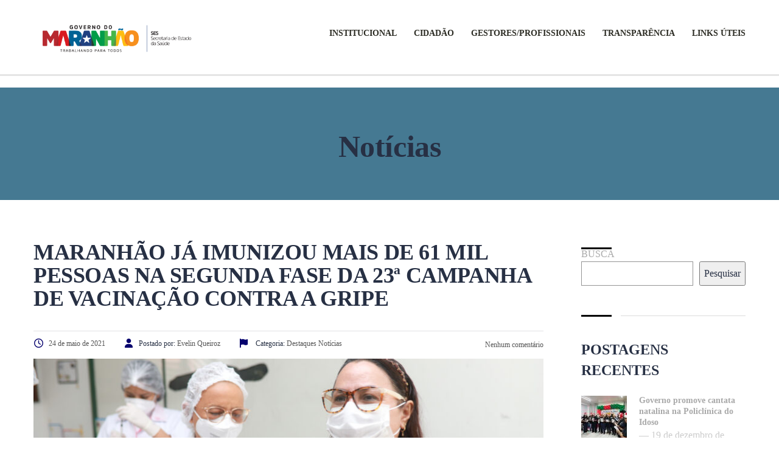

--- FILE ---
content_type: text/html; charset=UTF-8
request_url: https://www.saude.ma.gov.br/destaques/maranhao-ja-imunizou-mais-de-61-mil-pessoas-na-segunda-fase-da-23a-campanha-de-vacinacao-contra-a-gripe/
body_size: 38658
content:
<!DOCTYPE html><html lang="pt-BR" class="no-js"><head><script data-no-optimize="1">var litespeed_docref=sessionStorage.getItem("litespeed_docref");litespeed_docref&&(Object.defineProperty(document,"referrer",{get:function(){return litespeed_docref}}),sessionStorage.removeItem("litespeed_docref"));</script> <meta name="google-adsense-account" content="ca-pub-5815053743921754"><meta name="theme-color" content="#1e73be"><meta name="apple-mobile-web-app-status-bar-style" content="#1e73be"><meta charset="UTF-8"><meta name="viewport" content="width=device-width, initial-scale=1"><link rel="profile" href="http://gmpg.org/xfn/11"><link rel="pingback" href="https://www.saude.ma.gov.br/xmlrpc.php"><meta name='robots' content='index, follow, max-image-preview:large, max-snippet:-1, max-video-preview:-1' /><title>Maranhão já imunizou mais de 61 mil pessoas na segunda fase da 23ª Campanha de Vacinação contra a Gripe - Portal da Secretaria de Estado da Saúde</title><link rel="canonical" href="https://www.saude.ma.gov.br/destaques/maranhao-ja-imunizou-mais-de-61-mil-pessoas-na-segunda-fase-da-23a-campanha-de-vacinacao-contra-a-gripe/" /><meta property="og:locale" content="pt_BR" /><meta property="og:type" content="article" /><meta property="og:title" content="Maranhão já imunizou mais de 61 mil pessoas na segunda fase da 23ª Campanha de Vacinação contra a Gripe - Portal da Secretaria de Estado da Saúde" /><meta property="og:description" content="Com 61.027 doses aplicadas, o Governo do Maranhão segue avançando na segunda etapa da 23ª Campanha de Vacinação contra a Gripe (Influenza). Nesta etapa, que vai até o dia 8 de junho, fazem parte do público-alvo idosos a partir de 60 anos e professores das escolas públicas e privadas com idade de 18 a 59 [&hellip;]" /><meta property="og:url" content="https://www.saude.ma.gov.br/destaques/maranhao-ja-imunizou-mais-de-61-mil-pessoas-na-segunda-fase-da-23a-campanha-de-vacinacao-contra-a-gripe/" /><meta property="og:site_name" content="Portal da Secretaria de Estado da Saúde" /><meta property="article:publisher" content="https://www.facebook.com/saudegovma" /><meta property="article:published_time" content="2021-05-24T16:05:49+00:00" /><meta property="article:modified_time" content="2024-07-05T17:36:23+00:00" /><meta property="og:image" content="https://www.saude.ma.gov.br/wp-content/uploads/2021/05/29933_inicio_da_campanha_de_vacinacao_influenza_h1n1_ruy_barros_3_6757029716657973874-1-scaled.jpg" /><meta property="og:image:width" content="2560" /><meta property="og:image:height" content="1707" /><meta property="og:image:type" content="image/jpeg" /><meta name="author" content="Evelin Queiroz" /><meta name="twitter:card" content="summary_large_image" /><meta name="twitter:label1" content="Escrito por" /><meta name="twitter:data1" content="Evelin Queiroz" /><meta name="twitter:label2" content="Est. tempo de leitura" /><meta name="twitter:data2" content="2 minutos" /> <script type="application/ld+json" class="yoast-schema-graph">{"@context":"https://schema.org","@graph":[{"@type":"Article","@id":"https://www.saude.ma.gov.br/destaques/maranhao-ja-imunizou-mais-de-61-mil-pessoas-na-segunda-fase-da-23a-campanha-de-vacinacao-contra-a-gripe/#article","isPartOf":{"@id":"https://www.saude.ma.gov.br/destaques/maranhao-ja-imunizou-mais-de-61-mil-pessoas-na-segunda-fase-da-23a-campanha-de-vacinacao-contra-a-gripe/"},"author":{"name":"Evelin Queiroz","@id":"https://www.saude.ma.gov.br/#/schema/person/36db05ba38a0775805283eaa8dec58cf"},"headline":"Maranhão já imunizou mais de 61 mil pessoas na segunda fase da 23ª Campanha de Vacinação contra a Gripe","datePublished":"2021-05-24T16:05:49+00:00","dateModified":"2024-07-05T17:36:23+00:00","mainEntityOfPage":{"@id":"https://www.saude.ma.gov.br/destaques/maranhao-ja-imunizou-mais-de-61-mil-pessoas-na-segunda-fase-da-23a-campanha-de-vacinacao-contra-a-gripe/"},"wordCount":340,"publisher":{"@id":"https://www.saude.ma.gov.br/#organization"},"image":{"@id":"https://www.saude.ma.gov.br/destaques/maranhao-ja-imunizou-mais-de-61-mil-pessoas-na-segunda-fase-da-23a-campanha-de-vacinacao-contra-a-gripe/#primaryimage"},"thumbnailUrl":"https://www.saude.ma.gov.br/wp-content/uploads/2021/05/29933_inicio_da_campanha_de_vacinacao_influenza_h1n1_ruy_barros_3_6757029716657973874-1-scaled.jpg","articleSection":["Destaques","Notícias"],"inLanguage":"pt-BR"},{"@type":"WebPage","@id":"https://www.saude.ma.gov.br/destaques/maranhao-ja-imunizou-mais-de-61-mil-pessoas-na-segunda-fase-da-23a-campanha-de-vacinacao-contra-a-gripe/","url":"https://www.saude.ma.gov.br/destaques/maranhao-ja-imunizou-mais-de-61-mil-pessoas-na-segunda-fase-da-23a-campanha-de-vacinacao-contra-a-gripe/","name":"Maranhão já imunizou mais de 61 mil pessoas na segunda fase da 23ª Campanha de Vacinação contra a Gripe - Portal da Secretaria de Estado da Saúde","isPartOf":{"@id":"https://www.saude.ma.gov.br/#website"},"primaryImageOfPage":{"@id":"https://www.saude.ma.gov.br/destaques/maranhao-ja-imunizou-mais-de-61-mil-pessoas-na-segunda-fase-da-23a-campanha-de-vacinacao-contra-a-gripe/#primaryimage"},"image":{"@id":"https://www.saude.ma.gov.br/destaques/maranhao-ja-imunizou-mais-de-61-mil-pessoas-na-segunda-fase-da-23a-campanha-de-vacinacao-contra-a-gripe/#primaryimage"},"thumbnailUrl":"https://www.saude.ma.gov.br/wp-content/uploads/2021/05/29933_inicio_da_campanha_de_vacinacao_influenza_h1n1_ruy_barros_3_6757029716657973874-1-scaled.jpg","datePublished":"2021-05-24T16:05:49+00:00","dateModified":"2024-07-05T17:36:23+00:00","breadcrumb":{"@id":"https://www.saude.ma.gov.br/destaques/maranhao-ja-imunizou-mais-de-61-mil-pessoas-na-segunda-fase-da-23a-campanha-de-vacinacao-contra-a-gripe/#breadcrumb"},"inLanguage":"pt-BR","potentialAction":[{"@type":"ReadAction","target":["https://www.saude.ma.gov.br/destaques/maranhao-ja-imunizou-mais-de-61-mil-pessoas-na-segunda-fase-da-23a-campanha-de-vacinacao-contra-a-gripe/"]}]},{"@type":"ImageObject","inLanguage":"pt-BR","@id":"https://www.saude.ma.gov.br/destaques/maranhao-ja-imunizou-mais-de-61-mil-pessoas-na-segunda-fase-da-23a-campanha-de-vacinacao-contra-a-gripe/#primaryimage","url":"https://www.saude.ma.gov.br/wp-content/uploads/2021/05/29933_inicio_da_campanha_de_vacinacao_influenza_h1n1_ruy_barros_3_6757029716657973874-1-scaled.jpg","contentUrl":"https://www.saude.ma.gov.br/wp-content/uploads/2021/05/29933_inicio_da_campanha_de_vacinacao_influenza_h1n1_ruy_barros_3_6757029716657973874-1-scaled.jpg","width":2560,"height":1707},{"@type":"BreadcrumbList","@id":"https://www.saude.ma.gov.br/destaques/maranhao-ja-imunizou-mais-de-61-mil-pessoas-na-segunda-fase-da-23a-campanha-de-vacinacao-contra-a-gripe/#breadcrumb","itemListElement":[{"@type":"ListItem","position":1,"name":"Início","item":"https://www.saude.ma.gov.br/"},{"@type":"ListItem","position":2,"name":"Notícias","item":"https://www.saude.ma.gov.br/noticias/"},{"@type":"ListItem","position":3,"name":"Maranhão já imunizou mais de 61 mil pessoas na segunda fase da 23ª Campanha de Vacinação contra a Gripe"}]},{"@type":"WebSite","@id":"https://www.saude.ma.gov.br/#website","url":"https://www.saude.ma.gov.br/","name":"Portal da Secretaria de Estado da Saúde","description":"Seja Bem-Vindo","publisher":{"@id":"https://www.saude.ma.gov.br/#organization"},"potentialAction":[{"@type":"SearchAction","target":{"@type":"EntryPoint","urlTemplate":"https://www.saude.ma.gov.br/?s={search_term_string}"},"query-input":{"@type":"PropertyValueSpecification","valueRequired":true,"valueName":"search_term_string"}}],"inLanguage":"pt-BR"},{"@type":"Organization","@id":"https://www.saude.ma.gov.br/#organization","name":"Secretaria de Estado da Saúde do Governo do Maranhão","url":"https://www.saude.ma.gov.br/","logo":{"@type":"ImageObject","inLanguage":"pt-BR","@id":"https://www.saude.ma.gov.br/#/schema/logo/image/","url":"https://www.saude.ma.gov.br/wp-content/uploads/2023/03/NOVA_SES_PRETA_HOR-830x213.png","contentUrl":"https://www.saude.ma.gov.br/wp-content/uploads/2023/03/NOVA_SES_PRETA_HOR-830x213.png","width":834,"height":214,"caption":"Secretaria de Estado da Saúde do Governo do Maranhão"},"image":{"@id":"https://www.saude.ma.gov.br/#/schema/logo/image/"},"sameAs":["https://www.facebook.com/saudegovma","https://www.instagram.com/saudegovma/","https://www.youtube.com/channel/UC3E7lts-R9T7gGEOJUmBKig"]},{"@type":"Person","@id":"https://www.saude.ma.gov.br/#/schema/person/36db05ba38a0775805283eaa8dec58cf","name":"Evelin Queiroz","url":"https://www.saude.ma.gov.br/author/evelin-queiroz/"}]}</script> <link rel='dns-prefetch' href='//vlibras.gov.br' /><link rel='dns-prefetch' href='//maps.googleapis.com' /><link rel='dns-prefetch' href='//meet.jit.si' /><link rel='dns-prefetch' href='//www.googletagmanager.com' /><link rel='dns-prefetch' href='//fonts.googleapis.com' /><link rel='dns-prefetch' href='//pagead2.googlesyndication.com' /><link rel="alternate" type="application/rss+xml" title="Feed para Portal da Secretaria de Estado da Saúde &raquo;" href="https://www.saude.ma.gov.br/feed/" /><link rel="alternate" type="application/rss+xml" title="Feed de comentários para Portal da Secretaria de Estado da Saúde &raquo;" href="https://www.saude.ma.gov.br/comments/feed/" /><link rel="alternate" title="oEmbed (JSON)" type="application/json+oembed" href="https://www.saude.ma.gov.br/wp-json/oembed/1.0/embed?url=https%3A%2F%2Fwww.saude.ma.gov.br%2Fdestaques%2Fmaranhao-ja-imunizou-mais-de-61-mil-pessoas-na-segunda-fase-da-23a-campanha-de-vacinacao-contra-a-gripe%2F" /><link rel="alternate" title="oEmbed (XML)" type="text/xml+oembed" href="https://www.saude.ma.gov.br/wp-json/oembed/1.0/embed?url=https%3A%2F%2Fwww.saude.ma.gov.br%2Fdestaques%2Fmaranhao-ja-imunizou-mais-de-61-mil-pessoas-na-segunda-fase-da-23a-campanha-de-vacinacao-contra-a-gripe%2F&#038;format=xml" /><style id='wp-img-auto-sizes-contain-inline-css' type='text/css'>img:is([sizes=auto i],[sizes^="auto," i]){contain-intrinsic-size:3000px 1500px}
/*# sourceURL=wp-img-auto-sizes-contain-inline-css */</style><style id="litespeed-ccss">.pull-right{float:right}ul{box-sizing:border-box}.wp-block-search__button{margin-left:10px;word-break:normal}.wp-block-search__inside-wrapper{display:flex;flex:auto;flex-wrap:nowrap;max-width:100%}.wp-block-search__label{width:100%}.wp-block-search__input{-webkit-appearance:initial;appearance:none;border:1px solid #949494;flex-grow:1;margin-left:0;margin-right:0;min-width:3rem;padding:8px;text-decoration:unset!important}:root{--wp--preset--font-size--normal:16px;--wp--preset--font-size--huge:42px}body{--wp--preset--color--black:#000;--wp--preset--color--cyan-bluish-gray:#abb8c3;--wp--preset--color--white:#fff;--wp--preset--color--pale-pink:#f78da7;--wp--preset--color--vivid-red:#cf2e2e;--wp--preset--color--luminous-vivid-orange:#ff6900;--wp--preset--color--luminous-vivid-amber:#fcb900;--wp--preset--color--light-green-cyan:#7bdcb5;--wp--preset--color--vivid-green-cyan:#00d084;--wp--preset--color--pale-cyan-blue:#8ed1fc;--wp--preset--color--vivid-cyan-blue:#0693e3;--wp--preset--color--vivid-purple:#9b51e0;--wp--preset--gradient--vivid-cyan-blue-to-vivid-purple:linear-gradient(135deg,rgba(6,147,227,1) 0%,#9b51e0 100%);--wp--preset--gradient--light-green-cyan-to-vivid-green-cyan:linear-gradient(135deg,#7adcb4 0%,#00d082 100%);--wp--preset--gradient--luminous-vivid-amber-to-luminous-vivid-orange:linear-gradient(135deg,rgba(252,185,0,1) 0%,rgba(255,105,0,1) 100%);--wp--preset--gradient--luminous-vivid-orange-to-vivid-red:linear-gradient(135deg,rgba(255,105,0,1) 0%,#cf2e2e 100%);--wp--preset--gradient--very-light-gray-to-cyan-bluish-gray:linear-gradient(135deg,#eee 0%,#a9b8c3 100%);--wp--preset--gradient--cool-to-warm-spectrum:linear-gradient(135deg,#4aeadc 0%,#9778d1 20%,#cf2aba 40%,#ee2c82 60%,#fb6962 80%,#fef84c 100%);--wp--preset--gradient--blush-light-purple:linear-gradient(135deg,#ffceec 0%,#9896f0 100%);--wp--preset--gradient--blush-bordeaux:linear-gradient(135deg,#fecda5 0%,#fe2d2d 50%,#6b003e 100%);--wp--preset--gradient--luminous-dusk:linear-gradient(135deg,#ffcb70 0%,#c751c0 50%,#4158d0 100%);--wp--preset--gradient--pale-ocean:linear-gradient(135deg,#fff5cb 0%,#b6e3d4 50%,#33a7b5 100%);--wp--preset--gradient--electric-grass:linear-gradient(135deg,#caf880 0%,#71ce7e 100%);--wp--preset--gradient--midnight:linear-gradient(135deg,#020381 0%,#2874fc 100%);--wp--preset--font-size--small:13px;--wp--preset--font-size--medium:20px;--wp--preset--font-size--large:36px;--wp--preset--font-size--x-large:42px;--wp--preset--spacing--20:.44rem;--wp--preset--spacing--30:.67rem;--wp--preset--spacing--40:1rem;--wp--preset--spacing--50:1.5rem;--wp--preset--spacing--60:2.25rem;--wp--preset--spacing--70:3.38rem;--wp--preset--spacing--80:5.06rem;--wp--preset--shadow--natural:6px 6px 9px rgba(0,0,0,.2);--wp--preset--shadow--deep:12px 12px 50px rgba(0,0,0,.4);--wp--preset--shadow--sharp:6px 6px 0px rgba(0,0,0,.2);--wp--preset--shadow--outlined:6px 6px 0px -3px rgba(255,255,255,1),6px 6px rgba(0,0,0,1);--wp--preset--shadow--crisp:6px 6px 0px rgba(0,0,0,1)}.clearfix:before,.clearfix:after{display:table;content:''}.clearfix:after{clear:both}.dashicons{font-family:dashicons;display:inline-block;line-height:1;font-weight:400;font-style:normal;speak:never;text-decoration:inherit;text-transform:none;text-rendering:auto;-webkit-font-smoothing:antialiased;-moz-osx-font-smoothing:grayscale;width:20px;height:20px;font-size:20px;vertical-align:top;text-align:center}.dashicons-chart-bar:before{content:"\f185"}.post-views.entry-meta>span{margin-right:0!important;line-height:1}.post-views.entry-meta>span.post-views-icon.dashicons{display:inline-block;font-size:16px;line-height:1;text-decoration:inherit;vertical-align:middle}.uagb_review_block .uagb_review_average_stars{display:flex;grid-area:auto;justify-self:self-end;height:50px;line-height:60px;margin-left:10px;margin-top:25px}html{font-family:sans-serif;-webkit-text-size-adjust:100%;-ms-text-size-adjust:100%}body{margin:0}aside{display:block}a{background-color:transparent}b{font-weight:700}h1{margin:.67em 0;font-size:2em}img{border:0}button,input{margin:0;font:inherit;color:inherit}button{overflow:visible}button{text-transform:none}button{-webkit-appearance:button}button::-moz-focus-inner,input::-moz-focus-inner{padding:0;border:0}input{line-height:normal}input[type=search]{-webkit-box-sizing:content-box;-moz-box-sizing:content-box;box-sizing:content-box;-webkit-appearance:textfield}input[type=search]::-webkit-search-cancel-button,input[type=search]::-webkit-search-decoration{-webkit-appearance:none}*{-webkit-box-sizing:border-box;-moz-box-sizing:border-box;box-sizing:border-box}:after,:before{-webkit-box-sizing:border-box;-moz-box-sizing:border-box;box-sizing:border-box}html{font-size:10px}body{font-family:"Helvetica Neue",Helvetica,Arial,sans-serif;font-size:14px;line-height:1.42857143;color:#333;background-color:#fff}button,input{font-family:inherit;font-size:inherit;line-height:inherit}a{color:#337ab7;text-decoration:none}img{vertical-align:middle}.img-responsive{display:block;max-width:100%;height:auto}.sr-only{position:absolute;width:1px;height:1px;padding:0;margin:-1px;overflow:hidden;clip:rect(0,0,0,0);border:0}.h1,.h2,.h6,h1,h2,h3{font-family:inherit;font-weight:500;line-height:1.1;color:inherit}.h1,.h2,h1,h2,h3{margin-top:20px;margin-bottom:10px}.h6{margin-top:10px;margin-bottom:10px}.h1,h1{font-size:36px}.h2,h2{font-size:30px}h3{font-size:24px}.h6{font-size:12px}ul{margin-top:0;margin-bottom:10px}ul ul{margin-bottom:0}.list-unstyled{padding-left:0;list-style:none}.container{padding-right:15px;padding-left:15px;margin-right:auto;margin-left:auto}@media (min-width:768px){.container{width:750px}}@media (min-width:992px){.container{width:970px}}@media (min-width:1200px){.container{width:1170px}}.row{margin-right:-15px;margin-left:-15px}.col-lg-3,.col-lg-9,.col-md-3,.col-md-9,.col-sm-12,.col-sm-9,.col-xs-12{position:relative;min-height:1px;padding-right:15px;padding-left:15px}.col-xs-12{float:left}.col-xs-12{width:100%}@media (min-width:768px){.col-sm-12,.col-sm-9{float:left}.col-sm-12{width:100%}.col-sm-9{width:75%}.col-sm-offset-0{margin-left:0}}@media (min-width:992px){.col-md-3,.col-md-9{float:left}.col-md-9{width:75%}.col-md-3{width:25%}}@media (min-width:1200px){.col-lg-3,.col-lg-9{float:left}.col-lg-9{width:75%}.col-lg-3{width:25%}}label{display:inline-block;max-width:100%;margin-bottom:5px;font-weight:700}input[type=search]{-webkit-box-sizing:border-box;-moz-box-sizing:border-box;box-sizing:border-box}.form-control{display:block;width:100%;height:34px;padding:6px 12px;font-size:14px;line-height:1.42857143;color:#555;background-color:#fff;background-image:none;border:1px solid #ccc;border-radius:4px;-webkit-box-shadow:inset 0 1px 1px rgba(0,0,0,.075);box-shadow:inset 0 1px 1px rgba(0,0,0,.075)}.form-control::-moz-placeholder{color:#999;opacity:1}.form-control:-ms-input-placeholder{color:#999}.form-control::-webkit-input-placeholder{color:#999}input[type=search]{-webkit-appearance:none}.fade{opacity:0}.collapse{display:none}.navbar-collapse{padding-right:15px;padding-left:15px;overflow-x:visible;-webkit-overflow-scrolling:touch;border-top:1px solid transparent;-webkit-box-shadow:inset 0 1px 0 rgba(255,255,255,.1);box-shadow:inset 0 1px 0 rgba(255,255,255,.1)}@media (min-width:768px){.navbar-collapse{width:auto;border-top:0;-webkit-box-shadow:none;box-shadow:none}.navbar-collapse.collapse{display:block!important;height:auto!important;padding-bottom:0;overflow:visible!important}}.navbar-toggle{position:relative;float:right;padding:9px 10px;margin-top:8px;margin-right:15px;margin-bottom:8px;background-color:transparent;background-image:none;border:1px solid transparent;border-radius:4px}.navbar-toggle .icon-bar{display:block;width:22px;height:2px;border-radius:1px}.navbar-toggle .icon-bar+.icon-bar{margin-top:4px}@media (min-width:768px){.navbar-toggle{display:none}}.modal{position:fixed;top:0;right:0;bottom:0;left:0;z-index:1050;display:none;overflow:hidden;-webkit-overflow-scrolling:touch;outline:0}.modal.fade .modal-dialog{-webkit-transform:translate(0,-25%);-ms-transform:translate(0,-25%);-o-transform:translate(0,-25%);transform:translate(0,-25%)}.modal-dialog{position:relative;width:auto;margin:10px}.modal-content{position:relative;background-color:#fff;-webkit-background-clip:padding-box;background-clip:padding-box;border:1px solid #999;border:1px solid rgba(0,0,0,.2);border-radius:6px;outline:0;-webkit-box-shadow:0 3px 9px rgba(0,0,0,.5);box-shadow:0 3px 9px rgba(0,0,0,.5)}.modal-body{position:relative;padding:15px}@media (min-width:768px){.modal-dialog{width:600px;margin:30px auto}.modal-content{-webkit-box-shadow:0 5px 15px rgba(0,0,0,.5);box-shadow:0 5px 15px rgba(0,0,0,.5)}}.clearfix:after,.clearfix:before,.container:after,.container:before,.navbar-collapse:after,.navbar-collapse:before,.row:after,.row:before{display:table;content:" "}.clearfix:after,.container:after,.navbar-collapse:after,.row:after{clear:both}.pull-right{float:right!important}@-ms-viewport{width:device-width}.visible-sm,.visible-xs{display:none!important}@media (max-width:767px){.visible-xs{display:block!important}}@media (min-width:768px)and (max-width:991px){.visible-sm{display:block!important}}@media (max-width:767px){.hidden-xs{display:none!important}}@media (min-width:768px)and (max-width:991px){.hidden-sm{display:none!important}}@media (min-width:992px)and (max-width:1199px){.hidden-md{display:none!important}}@media (min-width:1200px){.hidden-lg{display:none!important}}.fa,.fab,.far{-moz-osx-font-smoothing:grayscale;-webkit-font-smoothing:antialiased;display:inline-block;font-style:normal;font-variant:normal;text-rendering:auto;line-height:1}.fa-clock:before{content:"\f017"}.fa-facebook:before{content:"\f09a"}.fa-flag:before{content:"\f024"}.fa-instagram:before{content:"\f16d"}.fa-search:before{content:"\f002"}.fa-user:before{content:"\f007"}.fa-youtube:before{content:"\f167"}.sr-only{border:0;clip:rect(0,0,0,0);height:1px;margin:-1px;overflow:hidden;padding:0;position:absolute;width:1px}.fab{font-family:"Font Awesome 5 Brands"}.far{font-weight:400}.fa,.far{font-family:"Font Awesome 5 Free"}.fa{font-weight:900}input[type=text]{-webkit-appearance:none;-moz-appearance:none;appearance:none}input[type=text],.form-control{display:block;padding:6px 12px!important;height:45px;line-height:1.42857143;border-radius:0;border:2px solid #f0f2f5;background:#f0f2f5;box-shadow:none!important;color:#555}#wrapper{position:relative;overflow:hidden;background-color:#fff;z-index:16}#wrapper #main{min-height:450px;position:relative;padding-bottom:50px;z-index:15;overflow:hidden}.container{width:auto;max-width:1200px}html{min-height:100%;position:relative;overflow-y:scroll;font-size:100%}.modal-dialog{padding:50px 0;z-index:1051}.modal-content{box-shadow:0 5px 15px rgba(0,0,0,.3);border:none;border-radius:4px;overflow:hidden}.modal{-webkit-filter:blur(0);-moz-filter:blur(0);-o-filter:blur(0);-ms-filter:blur(0);filter:blur(0);opacity:0}ul>li>ul>li ul{margin-bottom:8px}.sidebar_position_right:after{display:none!important}body:before,body:after{content:'';display:block;opacity:0}a.facebook{background-color:#3b5998!important}a.instagram{background-color:#c32aa3!important}.widget_stm_recent_posts span.h6{display:inline!important}.widget_stm_recent_posts .cats_w{margin-left:83px}.header_main_menu_wrapper .header-menu>li>ul.sub-menu>li.menu-item-has-children a:after{content:"\f054";font-family:"Font Awesome 5 Free"!important;font-weight:900!important}body{line-height:22px}h1,.h1{font-weight:700}h2,.h2{font-weight:700;line-height:1}h3{font-weight:700}a{color:#48a7d4}ul{padding-left:20px}ul li{margin-bottom:8px}ul li a{color:#555;font-size:12px}img{max-width:100%;height:auto}label{padding:0;margin:0 0 1px;color:#aaa;font-weight:400}#header{z-index:30}.header_main_menu_wrapper{margin-top:5px}.header_main_menu_wrapper .header-menu{position:relative;list-style:none;padding:0;margin:0 -14px}.header_main_menu_wrapper .header-menu>li{position:relative;float:left;padding:0 14px;z-index:20}.header_main_menu_wrapper .header-menu>li:before{content:'';display:block;position:absolute;width:100%;height:35px;z-index:10;bottom:-30px;left:0;display:none}.header_main_menu_wrapper .header-menu>li>a{display:block;padding:6px 0 6px;text-transform:uppercase;font-size:14px;color:#fff;text-decoration:none!important}.header_main_menu_wrapper .header-menu>li>ul.sub-menu{visibility:hidden;width:225px;position:absolute;top:100%;left:0;margin:20px 0 0 -20px;padding:10px 0;background-color:#fff;list-style:none;opacity:0;box-shadow:1px 1px 3px rgba(0,0,0,.2)}.header_main_menu_wrapper .header-menu>li>ul.sub-menu:before{content:'';display:block;position:absolute;width:100%;height:3px;z-index:10;top:0;left:0;background:#eab830}.header_main_menu_wrapper .header-menu>li>ul.sub-menu>li{margin-bottom:5px;position:relative}.header_main_menu_wrapper .header-menu>li>ul.sub-menu>li a{display:block;position:relative;padding:6px 22px 6px 34px;font-size:13px;font-weight:400;z-index:15}.header_main_menu_wrapper .header-menu>li>ul.sub-menu>li.menu-item-has-children a:after{content:'';display:block;position:absolute;width:8px;height:7px;z-index:10;-moz-osx-font-smoothing:grayscale;-webkit-font-smoothing:antialiased;display:inline-block;font-style:normal;font-variant:normal;text-rendering:auto;line-height:1;font-family:"Font Awesome 5 Free";font-weight:900;top:10px;right:25px;font-size:14px;content:"\f105"}.header_main_menu_wrapper .header-menu>li>ul.sub-menu>li:last-child{margin-bottom:0}.header_main_menu_wrapper .header-menu>li>ul.sub-menu>li>.sub-menu{visibility:hidden;position:absolute;left:100%;margin-left:15px;top:-10px;width:185px;padding:12px 0 15px;margin-top:0;background-color:#fff;list-style:none;opacity:0;box-shadow:1px 1px 3px rgba(0,0,0,.2);z-index:-1}.header_main_menu_wrapper .header-menu>li>ul.sub-menu>li>.sub-menu li{margin-bottom:10px}.header_main_menu_wrapper .header-menu>li>ul.sub-menu>li>.sub-menu li:last-child{margin-bottom:0}.header_main_menu_wrapper .header-menu>li>ul.sub-menu>li>.sub-menu li a{display:block;padding:3px 25px 3px 15px}.header_main_menu_wrapper .header-menu>li>ul.sub-menu>li>.sub-menu li a:after{content:'';display:none}.transparent_header_off{position:relative;padding-bottom:0}.transparent_header_off .header_default{min-height:109px;padding:28px 0 25px;background-color:#fff}.transparent_header_off .header_default:after{content:'';display:block;position:absolute;width:100%;height:3px;z-index:10;bottom:-3px;left:0;right:0;background:rgba(0,0,0,.1)}.transparent_header_off .header_main_menu_wrapper{margin-top:9px}.transparent_header_off .header_main_menu_wrapper ul>li>a{color:#333;font-weight:700}.transparent_header_off .header_main_menu_wrapper ul>li>ul.sub-menu>li a{display:block}#searchform .search-input{padding:20px 75px 20px 25px!important;margin:0;height:67px;line-height:67px;font-size:20px;color:#5f5f5f;border:0;border-color:transparent;width:100%;border-radius:5px}#searchform .search-submit{position:absolute;right:0;top:0;height:67px;width:70px;background-color:#eab830;border:0;font-size:24px;color:#fff;border-top-right-radius:5px;border-bottom-right-radius:5px}#searchform .search-wrapper{position:relative}#searchModal .modal-body{padding:0}#searchModal .modal-content{box-shadow:none!important;background-color:transparent}#searchModal .modal-dialog{margin-top:calc(50vh - 112px)}.search-title{margin-bottom:18px;font-size:20px;text-transform:uppercase;font-weight:700;color:#fff}.navbar-toggle{float:right;display:block;padding:14px 0 15px 14px;margin:0;border-radius:0}.navbar-toggle .icon-bar{width:29px;height:4px;background-color:#eab830;border-radius:5px}.navbar-toggle .icon-bar+.icon-bar{margin-top:5px}.navbar-toggle.collapsed .icon-bar{background-color:#aaa}.entry-header{padding:50px 0 50px}.entry-header .entry-title{text-align:center}@media (max-width:515px){.stm_menu_toggler:after{position:relative;top:1px;content:"\e904";margin-left:10px;margin-right:15px;font-family:'stmlms'!important;speak:none;font-style:normal;font-weight:400;font-variant:normal;text-transform:none;line-height:1;-webkit-font-smoothing:antialiased}}.breadcrumbs_holder_empty{margin-bottom:52px}.blog_main_layout_grid .sidebar-area{margin-top:0}.stm_post_unit{position:relative;margin-bottom:38px;overflow:hidden}.stm_post_unit:after{content:'';display:block;position:absolute;width:50px;height:3px;z-index:10;background-color:#eab830;bottom:0;left:0}.stm_post_unit:before{content:'';display:block;position:absolute;width:1200px;height:1px;z-index:10;background-color:#dcdcdc;bottom:1px;left:65px}.stm_post_info .post_title{padding:15px 0 34px;margin:0 0 11px;border-bottom:1px solid #e1e2e4;text-transform:uppercase}.stm_post_info .post_thumbnail{margin-bottom:33px}.stm_post_info .stm_post_details{margin-bottom:4px}.stm_post_info .stm_post_details .post_meta{max-width:75%;float:left;list-style:none;padding:0;margin-bottom:5px}.stm_post_info .stm_post_details .post_meta li{float:left;margin:0;margin-right:32px;margin-bottom:5px}.stm_post_info .stm_post_details .post_meta li i{position:relative;top:1px;color:#48a7d4;margin-right:10px;font-size:15px}.stm_post_info .stm_post_details .post_meta li i.fa-clock{left:1px}.stm_post_info .stm_post_details .post_meta li span{display:inline-block;margin-bottom:5px;color:#555}.stm_post_info .stm_post_details .comments_num{float:right;line-height:1;margin-top:-2px}.stm_post_info .stm_post_details .comments_num .post_comments{margin:0;color:#555}.stm_post_info .stm_post_details .comments_num .post_comments i{color:#48a7d4;margin-right:10px;font-size:17px}.stm_single_post .sidebar-area{margin-top:19px}.entry-header{background-color:#457992}.vc_row{margin-bottom:35px}.stm_post_info .stm_post_details .comments_num{margin-top:2px}.socials_widget_wrapper{margin:0 -5px}.socials_widget_wrapper .widget_socials{max-width:245px;content:'';clear:both;display:block}.socials_widget_wrapper .widget_socials li{float:left;margin:0 5px 10px}.socials_widget_wrapper .widget_socials li a{display:block;width:45px;height:45px;line-height:45px;background-color:#48a7d4;text-align:center;font-weight:700;border-radius:50%;font-size:20px;color:#fff}.socials_widget_wrapper .widget_socials li .back a{background-color:#eab830}.sidebar-area .socials_widget_wrapper{margin:0 -5px}.sidebar-area .socials_widget_wrapper .widget_socials{max-width:245px;list-style:none}.sidebar-area .socials_widget_wrapper .widget_socials:after{content:'';clear:both;display:block}.sidebar-area .socials_widget_wrapper .widget_socials li{float:left;margin:0 5px 10px}.sidebar-area .socials_widget_wrapper .widget_socials li a{padding-left:0;display:block;width:45px;height:45px;line-height:45px;background-color:#48a7d4;text-align:center;font-weight:700;border-radius:50%;font-size:20px;color:#fff!important}.sidebar-area .socials_widget_wrapper .widget_socials li a:after{display:none}.sidebar-area .socials_widget_wrapper .widget_socials li .back a{background-color:#eab830!important}.socials_widget_wrapper .simple_flip_container{perspective:1000}.socials_widget_wrapper .simple_flip_container,.socials_widget_wrapper .front,.socials_widget_wrapper .back{width:45px;height:45px}.socials_widget_wrapper .simple_flipper{transform-style:preserve-3d;position:relative}.socials_widget_wrapper .front,.socials_widget_wrapper .back{backface-visibility:hidden;position:absolute;top:0;left:0}.socials_widget_wrapper .front{z-index:2;transform:rotateY(0deg)}.socials_widget_wrapper .back{transform:rotateY(180deg)}.sidebar-area{position:relative}.sidebar-area .widget{position:relative;padding-top:40px;margin-top:48px;overflow:hidden}.sidebar-area .widget:after{content:'';display:block;position:absolute;width:50px;height:3px;z-index:10;background-color:#eab830;top:0;left:0}.sidebar-area .widget:before{content:'';display:block;position:absolute;width:700px;height:1px;z-index:10;background-color:#dcdcdc;top:1px;left:65px}.sidebar-area .widget ul{padding:0;list-style:none}.sidebar-area .widget ul li{margin-bottom:10px}.sidebar-area .widget ul li a{display:inline-block;position:relative;padding-left:10px;font-size:12px;text-transform:uppercase;text-decoration:none!important;color:#48a7d4!important}.sidebar-area .widget ul li a:after{content:'';display:block;position:absolute;width:4px;height:4px;z-index:10;top:50%;left:0;margin-top:-2px;background-color:#48a7d4;border-radius:50%}.sidebar-area{margin-top:17px;padding-bottom:20px}.sidebar-area .widget:first-child{margin-top:7px}.sidebar-area .widget_title h3{margin:0 0 25px;text-transform:uppercase}.sidebar-area.sidebar-area-right:after{left:-31px;display:block}.sidebar-area:after{content:'';display:block;position:absolute;width:1px;height:100%;z-index:10;top:7px;background-color:#e1e2e4;display:none!important}.widget_tag_cloud .tagcloud{margin:0 -3px -9px}.widget_tag_cloud .tagcloud a{display:inline-block;margin:0 3px 9px;padding:5px 9px;vertical-align:top;max-width:100%;color:#aaa;background-color:#f0f2f5;border:1px solid #f5f5f5;font-size:13px!important}.sidebar-area .widget_search{overflow:visible;padding-top:0}.sidebar-area .widget_search:before{display:none}.widget_stm_recent_posts .widget_media{margin-bottom:21px}.widget_stm_recent_posts .widget_media:last-child{margin-bottom:0}.widget_stm_recent_posts .widget_media img{float:left;width:83px;padding-right:20px}.widget_stm_recent_posts .widget_media .h6{display:block;margin-bottom:0;line-height:16px;margin-top:-1px}.footer_menu{list-style:none;padding:0}@media (min-width:992px){.navbar-collapse{padding:0!important}.sidebar_position_right{position:relative;padding-right:32px}.sidebar_position_right:after{content:'';display:block;position:absolute;width:1px;height:95%;z-index:10;bottom:0;background-color:#e1e2e4;right:0}}@media (max-width:991px){.blog_layout_list.sidebar_position_right{padding:0}.logo-unit{max-width:60%;float:left}.header-menu-mobile{padding:0}.header-menu-mobile .header-menu{margin-top:20px;padding:0;border-top:3px solid #e5e5e5;overflow:hidden}.header-menu-mobile .header-menu>li{position:relative;width:100%;margin-bottom:0;border-bottom:1px solid #e1e2e4}.header-menu-mobile .header-menu>li>a{display:block;padding:20px 50px 20px 40px;background-color:#f0f2f5;text-transform:uppercase;font-size:16px}.header-menu-mobile .header-menu>li .sub-menu{padding-left:40px}.header-menu-mobile .header-menu>li .sub-menu li{margin-bottom:0}.header-menu-mobile .header-menu>li>.sub-menu{display:none;padding:0 0 24px 57px;list-style:disc}.header-menu-mobile .header-menu>li>.sub-menu>li{color:#333;margin-bottom:20px}.header-menu-mobile .header-menu>li>.sub-menu>li>.sub-menu{margin-top:20px;margin-left:-56px;list-style:none}.header-menu-mobile .header-menu>li>.sub-menu>li>.sub-menu>li{margin-bottom:18px}.header-menu-mobile .header-menu>li>.sub-menu>li>.sub-menu>li:before{content:"1420"}.header-menu-mobile .header-menu>li>.sub-menu>li:last-child{margin-bottom:0}.header-menu-mobile .header-menu>li>.sub-menu>li a{color:#333;font-size:16px}#searchform-mobile .search-wrapper{position:relative}#searchform-mobile .search-wrapper .search-input{background-color:#fff;border:0;padding:14px 55px 14px 40px!important;height:62px;font-size:16px;color:#333}#searchform-mobile .search-wrapper .search-submit{position:absolute;top:50%;right:16px;margin-top:-13px;background-color:transparent;color:#eab830;border:0;font-size:20px}.transparent_header_off .header_default:after{display:none}}@media (max-width:991px) and (min-width:768px){.navbar-collapse{padding:0!important}#main{z-index:initial}.header_main_menu_wrapper .header-menu>li{padding:0 9px}.logo-unit{margin-top:3px}.navbar-toggle{display:block}.navbar-collapse{border-top:1px solid transparent;box-shadow:inset 0 1px 0 rgba(255,255,255,.1)}.navbar-collapse.collapse{display:none!important}}@media (max-width:767px){.xs-pull-left{float:left!important}.entry-header{background-size:cover;background-repeat:no-repeat}#wrapper #main{padding-bottom:40px}.stm_post_info .stm_post_details ul.post_meta{max-width:100%;margin-bottom:0}.stm_post_info .stm_post_details li{margin-bottom:15px!important}.stm_post_info .stm_post_details .comments_num{float:left;margin-bottom:5px}.stm_post_unit{margin-bottom:15px}.stm_post_info .post_thumbnail{margin-bottom:10px}.footer_menu{margin:15px 0 0}}.header_main_menu_wrapper .header-menu>li>a{font-weight:600}@media (max-width:769px){#searchform-mobile .search-wrapper .search-input{border-left:1px solid #e1e2e4}}.blog_main_layout_grid{margin-bottom:50px}.header_default{padding-top:26px;z-index:21}.header_main_menu_wrapper .header-menu>li:nth-last-child(2)>ul.sub-menu>li>.sub-menu,.header_main_menu_wrapper .header-menu>li:nth-last-child(1)>ul.sub-menu>li>.sub-menu{left:auto;right:100%}@media (max-width:992px){#searchform-mobile .search-wrapper .search-submit{top:0;right:0;bottom:0;margin:0;width:70px;color:#fff}}#header:not(.transparent_header) .header_default{background-color:#fff!important}#wrapper #main{padding-bottom:0}h1{margin-top:0;margin-bottom:30px}h2{margin-top:0;margin-bottom:30px}h3{margin-top:0;margin-bottom:30px}#header .header_default,#header .header_default .header_main_menu_wrapper a{color:#2c2c24}body.skin_custom_color #searchform-mobile .search-wrapper .search-submit,body.skin_custom_color .sidebar-area .widget:after,body.skin_custom_color .sidebar-area .socials_widget_wrapper .widget_socials li .back a,body.skin_custom_color .socials_widget_wrapper .widget_socials li .back a,body.skin_custom_color .stm_post_unit:after,body.skin_custom_color .navbar-toggle .icon-bar,body.skin_custom_color #searchform .search-submit,body.skin_custom_color .header_main_menu_wrapper .header-menu>li>ul.sub-menu:before{background-color:#000}body.skin_custom_color .sidebar-area .widget ul li a:after,body.skin_custom_color .sidebar-area .socials_widget_wrapper .widget_socials li a,body.skin_custom_color .socials_widget_wrapper .widget_socials li a{background-color:#05006d}body.skin_custom_color .sidebar-area .widget ul li a,body.skin_custom_color .stm_post_info .stm_post_details .comments_num .post_comments i,body.skin_custom_color .stm_post_info .stm_post_details .post_meta li i{color:#05006d}a{color:#000}body{font-family:"Open Sans";color:#273044;font-size:16px}.header-menu{font-family:Montserrat;font-weight:400;color:#fff}h1,.h1,h2,.h2,h3,.h6,.heading_font,.sidebar-area .widget ul li a{font-family:"Open Sans";color:#273044}h1,.h1{line-height:55px;letter-spacing:-.4px;font-weight:700;font-size:50px}h2,.h2{line-height:38px;font-weight:700;font-size:36px}h3{line-height:34px;font-size:24px}.h6,.sidebar-area .widget ul li a{line-height:12px;font-weight:400;font-size:12px}.vc_row:after,.vc_row:before{content:" ";display:table}.vc_row:after{clear:both}.vc_column_container{width:100%}.vc_row{margin-left:-15px;margin-right:-15px}.vc_col-sm-12{position:relative;min-height:1px;padding-left:15px;padding-right:15px;-webkit-box-sizing:border-box;-moz-box-sizing:border-box;box-sizing:border-box}@media (min-width:768px){.vc_col-sm-12{float:left}.vc_col-sm-12{width:100%}}.wpb_content_element{margin-bottom:35px}.vc_column-inner:after,.vc_column-inner:before{content:" ";display:table}.vc_column-inner:after{clear:both}.vc_column_container{padding-left:0;padding-right:0}.vc_column_container>.vc_column-inner{box-sizing:border-box;padding-left:15px;padding-right:15px;width:100%}.widget_stm_recent_posts .widget_media_style_2 .h6{display:block!important;min-height:55px;font-weight:600;font-size:14px;line-height:18px;color:#aaa}.widget_stm_recent_posts .widget_media_style_2 img{width:auto;padding:0;margin-right:20px}.widget_stm_recent_posts .widget_media_style_2 .cats_w{color:#aaa;opacity:.6}.widget_stm_recent_posts .widget_media_style_2 .cats_w:before{content:'—'}</style><link rel="preload" data-asynced="1" data-optimized="2" as="style" onload="this.onload=null;this.rel='stylesheet'" href="https://www.saude.ma.gov.br/wp-content/litespeed/css/21f43fc5f1562c033ce64fec891cd08e.css?ver=d581e" /><script data-optimized="1" type="litespeed/javascript" data-src="https://www.saude.ma.gov.br/wp-content/plugins/litespeed-cache/assets/js/css_async.min.js"></script> <style id='classic-theme-styles-inline-css' type='text/css'>/*! This file is auto-generated */
.wp-block-button__link{color:#fff;background-color:#32373c;border-radius:9999px;box-shadow:none;text-decoration:none;padding:calc(.667em + 2px) calc(1.333em + 2px);font-size:1.125em}.wp-block-file__button{background:#32373c;color:#fff;text-decoration:none}
/*# sourceURL=/wp-includes/css/classic-themes.min.css */</style><style id='global-styles-inline-css' type='text/css'>:root{--wp--preset--aspect-ratio--square: 1;--wp--preset--aspect-ratio--4-3: 4/3;--wp--preset--aspect-ratio--3-4: 3/4;--wp--preset--aspect-ratio--3-2: 3/2;--wp--preset--aspect-ratio--2-3: 2/3;--wp--preset--aspect-ratio--16-9: 16/9;--wp--preset--aspect-ratio--9-16: 9/16;--wp--preset--color--black: #000000;--wp--preset--color--cyan-bluish-gray: #abb8c3;--wp--preset--color--white: #ffffff;--wp--preset--color--pale-pink: #f78da7;--wp--preset--color--vivid-red: #cf2e2e;--wp--preset--color--luminous-vivid-orange: #ff6900;--wp--preset--color--luminous-vivid-amber: #fcb900;--wp--preset--color--light-green-cyan: #7bdcb5;--wp--preset--color--vivid-green-cyan: #00d084;--wp--preset--color--pale-cyan-blue: #8ed1fc;--wp--preset--color--vivid-cyan-blue: #0693e3;--wp--preset--color--vivid-purple: #9b51e0;--wp--preset--gradient--vivid-cyan-blue-to-vivid-purple: linear-gradient(135deg,rgb(6,147,227) 0%,rgb(155,81,224) 100%);--wp--preset--gradient--light-green-cyan-to-vivid-green-cyan: linear-gradient(135deg,rgb(122,220,180) 0%,rgb(0,208,130) 100%);--wp--preset--gradient--luminous-vivid-amber-to-luminous-vivid-orange: linear-gradient(135deg,rgb(252,185,0) 0%,rgb(255,105,0) 100%);--wp--preset--gradient--luminous-vivid-orange-to-vivid-red: linear-gradient(135deg,rgb(255,105,0) 0%,rgb(207,46,46) 100%);--wp--preset--gradient--very-light-gray-to-cyan-bluish-gray: linear-gradient(135deg,rgb(238,238,238) 0%,rgb(169,184,195) 100%);--wp--preset--gradient--cool-to-warm-spectrum: linear-gradient(135deg,rgb(74,234,220) 0%,rgb(151,120,209) 20%,rgb(207,42,186) 40%,rgb(238,44,130) 60%,rgb(251,105,98) 80%,rgb(254,248,76) 100%);--wp--preset--gradient--blush-light-purple: linear-gradient(135deg,rgb(255,206,236) 0%,rgb(152,150,240) 100%);--wp--preset--gradient--blush-bordeaux: linear-gradient(135deg,rgb(254,205,165) 0%,rgb(254,45,45) 50%,rgb(107,0,62) 100%);--wp--preset--gradient--luminous-dusk: linear-gradient(135deg,rgb(255,203,112) 0%,rgb(199,81,192) 50%,rgb(65,88,208) 100%);--wp--preset--gradient--pale-ocean: linear-gradient(135deg,rgb(255,245,203) 0%,rgb(182,227,212) 50%,rgb(51,167,181) 100%);--wp--preset--gradient--electric-grass: linear-gradient(135deg,rgb(202,248,128) 0%,rgb(113,206,126) 100%);--wp--preset--gradient--midnight: linear-gradient(135deg,rgb(2,3,129) 0%,rgb(40,116,252) 100%);--wp--preset--font-size--small: 13px;--wp--preset--font-size--medium: 20px;--wp--preset--font-size--large: 36px;--wp--preset--font-size--x-large: 42px;--wp--preset--spacing--20: 0.44rem;--wp--preset--spacing--30: 0.67rem;--wp--preset--spacing--40: 1rem;--wp--preset--spacing--50: 1.5rem;--wp--preset--spacing--60: 2.25rem;--wp--preset--spacing--70: 3.38rem;--wp--preset--spacing--80: 5.06rem;--wp--preset--shadow--natural: 6px 6px 9px rgba(0, 0, 0, 0.2);--wp--preset--shadow--deep: 12px 12px 50px rgba(0, 0, 0, 0.4);--wp--preset--shadow--sharp: 6px 6px 0px rgba(0, 0, 0, 0.2);--wp--preset--shadow--outlined: 6px 6px 0px -3px rgb(255, 255, 255), 6px 6px rgb(0, 0, 0);--wp--preset--shadow--crisp: 6px 6px 0px rgb(0, 0, 0);}:where(.is-layout-flex){gap: 0.5em;}:where(.is-layout-grid){gap: 0.5em;}body .is-layout-flex{display: flex;}.is-layout-flex{flex-wrap: wrap;align-items: center;}.is-layout-flex > :is(*, div){margin: 0;}body .is-layout-grid{display: grid;}.is-layout-grid > :is(*, div){margin: 0;}:where(.wp-block-columns.is-layout-flex){gap: 2em;}:where(.wp-block-columns.is-layout-grid){gap: 2em;}:where(.wp-block-post-template.is-layout-flex){gap: 1.25em;}:where(.wp-block-post-template.is-layout-grid){gap: 1.25em;}.has-black-color{color: var(--wp--preset--color--black) !important;}.has-cyan-bluish-gray-color{color: var(--wp--preset--color--cyan-bluish-gray) !important;}.has-white-color{color: var(--wp--preset--color--white) !important;}.has-pale-pink-color{color: var(--wp--preset--color--pale-pink) !important;}.has-vivid-red-color{color: var(--wp--preset--color--vivid-red) !important;}.has-luminous-vivid-orange-color{color: var(--wp--preset--color--luminous-vivid-orange) !important;}.has-luminous-vivid-amber-color{color: var(--wp--preset--color--luminous-vivid-amber) !important;}.has-light-green-cyan-color{color: var(--wp--preset--color--light-green-cyan) !important;}.has-vivid-green-cyan-color{color: var(--wp--preset--color--vivid-green-cyan) !important;}.has-pale-cyan-blue-color{color: var(--wp--preset--color--pale-cyan-blue) !important;}.has-vivid-cyan-blue-color{color: var(--wp--preset--color--vivid-cyan-blue) !important;}.has-vivid-purple-color{color: var(--wp--preset--color--vivid-purple) !important;}.has-black-background-color{background-color: var(--wp--preset--color--black) !important;}.has-cyan-bluish-gray-background-color{background-color: var(--wp--preset--color--cyan-bluish-gray) !important;}.has-white-background-color{background-color: var(--wp--preset--color--white) !important;}.has-pale-pink-background-color{background-color: var(--wp--preset--color--pale-pink) !important;}.has-vivid-red-background-color{background-color: var(--wp--preset--color--vivid-red) !important;}.has-luminous-vivid-orange-background-color{background-color: var(--wp--preset--color--luminous-vivid-orange) !important;}.has-luminous-vivid-amber-background-color{background-color: var(--wp--preset--color--luminous-vivid-amber) !important;}.has-light-green-cyan-background-color{background-color: var(--wp--preset--color--light-green-cyan) !important;}.has-vivid-green-cyan-background-color{background-color: var(--wp--preset--color--vivid-green-cyan) !important;}.has-pale-cyan-blue-background-color{background-color: var(--wp--preset--color--pale-cyan-blue) !important;}.has-vivid-cyan-blue-background-color{background-color: var(--wp--preset--color--vivid-cyan-blue) !important;}.has-vivid-purple-background-color{background-color: var(--wp--preset--color--vivid-purple) !important;}.has-black-border-color{border-color: var(--wp--preset--color--black) !important;}.has-cyan-bluish-gray-border-color{border-color: var(--wp--preset--color--cyan-bluish-gray) !important;}.has-white-border-color{border-color: var(--wp--preset--color--white) !important;}.has-pale-pink-border-color{border-color: var(--wp--preset--color--pale-pink) !important;}.has-vivid-red-border-color{border-color: var(--wp--preset--color--vivid-red) !important;}.has-luminous-vivid-orange-border-color{border-color: var(--wp--preset--color--luminous-vivid-orange) !important;}.has-luminous-vivid-amber-border-color{border-color: var(--wp--preset--color--luminous-vivid-amber) !important;}.has-light-green-cyan-border-color{border-color: var(--wp--preset--color--light-green-cyan) !important;}.has-vivid-green-cyan-border-color{border-color: var(--wp--preset--color--vivid-green-cyan) !important;}.has-pale-cyan-blue-border-color{border-color: var(--wp--preset--color--pale-cyan-blue) !important;}.has-vivid-cyan-blue-border-color{border-color: var(--wp--preset--color--vivid-cyan-blue) !important;}.has-vivid-purple-border-color{border-color: var(--wp--preset--color--vivid-purple) !important;}.has-vivid-cyan-blue-to-vivid-purple-gradient-background{background: var(--wp--preset--gradient--vivid-cyan-blue-to-vivid-purple) !important;}.has-light-green-cyan-to-vivid-green-cyan-gradient-background{background: var(--wp--preset--gradient--light-green-cyan-to-vivid-green-cyan) !important;}.has-luminous-vivid-amber-to-luminous-vivid-orange-gradient-background{background: var(--wp--preset--gradient--luminous-vivid-amber-to-luminous-vivid-orange) !important;}.has-luminous-vivid-orange-to-vivid-red-gradient-background{background: var(--wp--preset--gradient--luminous-vivid-orange-to-vivid-red) !important;}.has-very-light-gray-to-cyan-bluish-gray-gradient-background{background: var(--wp--preset--gradient--very-light-gray-to-cyan-bluish-gray) !important;}.has-cool-to-warm-spectrum-gradient-background{background: var(--wp--preset--gradient--cool-to-warm-spectrum) !important;}.has-blush-light-purple-gradient-background{background: var(--wp--preset--gradient--blush-light-purple) !important;}.has-blush-bordeaux-gradient-background{background: var(--wp--preset--gradient--blush-bordeaux) !important;}.has-luminous-dusk-gradient-background{background: var(--wp--preset--gradient--luminous-dusk) !important;}.has-pale-ocean-gradient-background{background: var(--wp--preset--gradient--pale-ocean) !important;}.has-electric-grass-gradient-background{background: var(--wp--preset--gradient--electric-grass) !important;}.has-midnight-gradient-background{background: var(--wp--preset--gradient--midnight) !important;}.has-small-font-size{font-size: var(--wp--preset--font-size--small) !important;}.has-medium-font-size{font-size: var(--wp--preset--font-size--medium) !important;}.has-large-font-size{font-size: var(--wp--preset--font-size--large) !important;}.has-x-large-font-size{font-size: var(--wp--preset--font-size--x-large) !important;}
:where(.wp-block-post-template.is-layout-flex){gap: 1.25em;}:where(.wp-block-post-template.is-layout-grid){gap: 1.25em;}
:where(.wp-block-term-template.is-layout-flex){gap: 1.25em;}:where(.wp-block-term-template.is-layout-grid){gap: 1.25em;}
:where(.wp-block-columns.is-layout-flex){gap: 2em;}:where(.wp-block-columns.is-layout-grid){gap: 2em;}
:root :where(.wp-block-pullquote){font-size: 1.5em;line-height: 1.6;}
/*# sourceURL=global-styles-inline-css */</style><style id='stm_theme_style-inline-css' type='text/css'>#header:not(.transparent_header) .header_default {
	        background-color : #ffffff !important;       
	    }
/*# sourceURL=stm_theme_style-inline-css */</style> <script type="litespeed/javascript" data-src="https://www.saude.ma.gov.br/wp-includes/js/jquery/jquery.min.js" id="jquery-core-js"></script> <script type="litespeed/javascript" data-src="https://www.saude.ma.gov.br/wp-content/plugins/rdv-youtube-playlist-video-player/packages/youtube-video-player/js/youtube-video-player.jquery.min.js" id="ytp-script-js"></script> <script id="to-top-js-extra" type="litespeed/javascript">var to_top_options={"scroll_offset":"100","icon_opacity":"50","style":"icon","icon_type":"dashicons-arrow-up-alt2","icon_color":"#ffffff","icon_bg_color":"#000000","icon_size":"32","border_radius":"5","image":"https://www.saude.ma.gov.br/wp-content/plugins/to-top/admin/images/default.png","image_width":"65","image_alt":"","location":"bottom-right","margin_x":"20","margin_y":"20","show_on_admin":"0","enable_autohide":"0","autohide_time":"2","enable_hide_small_device":"0","small_device_max_width":"640","reset":"0"}</script> <script type="litespeed/javascript" data-src="https://vlibras.gov.br/app/vlibras-plugin.js?ver=1.0" id="vlibrasjs-js"></script> <script id="vlibrasjs-js-after" type="litespeed/javascript">try{vlibrasjs.load({async:!0})}catch(e){}</script> 
 <script type="litespeed/javascript" data-src="https://www.googletagmanager.com/gtag/js?id=GT-5NGV62H" id="google_gtagjs-js"></script> <script id="google_gtagjs-js-after" type="litespeed/javascript">window.dataLayer=window.dataLayer||[];function gtag(){dataLayer.push(arguments)}
gtag("set","linker",{"domains":["www.saude.ma.gov.br"]});gtag("js",new Date());gtag("set","developer_id.dZTNiMT",!0);gtag("config","GT-5NGV62H",{"googlesitekit_post_type":"post","googlesitekit_post_author":"Evelin Queiroz","googlesitekit_post_date":"20210524"})</script> <script id="ai-js-js-extra" type="litespeed/javascript">var MyAjax={"ajaxurl":"https://www.saude.ma.gov.br/wp-admin/admin-ajax.php","security":"a72022293f"}</script> <link rel="https://api.w.org/" href="https://www.saude.ma.gov.br/wp-json/" /><link rel="alternate" title="JSON" type="application/json" href="https://www.saude.ma.gov.br/wp-json/wp/v2/posts/120433" /><link rel="EditURI" type="application/rsd+xml" title="RSD" href="https://www.saude.ma.gov.br/xmlrpc.php?rsd" /><meta name="generator" content="WordPress 6.9" /><meta name="generator" content="Everest Forms 3.4.1" /><link rel='shortlink' href='https://www.saude.ma.gov.br/?p=120433' /> <script type="litespeed/javascript">if(typeof jQuery!=='undefined'&&typeof jQuery.migrateWarnings!=='undefined'){jQuery.migrateTrace=!0;jQuery.migrateMute=!1}
let bill_timeout;function isBot(){const bots=['crawler','spider','baidu','duckduckgo','bot','googlebot','bingbot','facebook','slurp','twitter','yahoo'];const userAgent=navigator.userAgent.toLowerCase();return bots.some(bot=>userAgent.includes(bot))}
const originalConsoleWarn=console.warn;const sentWarnings=[];const bill_errorQueue=[];const slugs=["antibots","antihacker","bigdump-restore","boatdealer","cardealer","database-backup","disable-wp-sitemap","easy-update-urls","hide-site-title","lazy-load-disable","multidealer","real-estate-right-now","recaptcha-for-all","reportattacks","restore-classic-widgets","s3cloud","site-checkup","stopbadbots","toolsfors","toolstruthsocial","wp-memory","wptools"];function hasSlug(warningMessage){return slugs.some(slug=>warningMessage.includes(slug))}
console.warn=function(message,...args){if(typeof message==='string'&&message.includes('JQMIGRATE')){if(!sentWarnings.includes(message)){sentWarnings.push(message);let file='unknown';let line='0';try{const stackTrace=new Error().stack.split('\n');for(let i=1;i<stackTrace.length&&i<10;i++){const match=stackTrace[i].match(/at\s+.*?\((.*):(\d+):(\d+)\)/)||stackTrace[i].match(/at\s+(.*):(\d+):(\d+)/);if(match&&match[1].includes('.js')&&!match[1].includes('jquery-migrate.js')&&!match[1].includes('jquery.js')){file=match[1];line=match[2];break}}}catch(e){}
const warningMessage=message.replace('JQMIGRATE:','Error:').trim()+' - URL: '+file+' - Line: '+line;if(!hasSlug(warningMessage)){bill_errorQueue.push(warningMessage);handleErrorQueue()}}}
originalConsoleWarn.apply(console,[message,...args])};setTimeout(()=>{console.warn=originalConsoleWarn},6000);function handleErrorQueue(){if(isBot()){bill_errorQueue=[];return}
if(bill_errorQueue.length>=5){sendErrorsToServer()}else{clearTimeout(bill_timeout);bill_timeout=setTimeout(sendErrorsToServer,7000)}}
function sendErrorsToServer(){if(bill_errorQueue.length>0){const message=bill_errorQueue.join(' | ');const xhr=new XMLHttpRequest();const nonce='ec4b3433d0';const ajax_url='https://www.saude.ma.gov.br/wp-admin/admin-ajax.php?action=bill_minozzi_js_error_catched&_wpnonce=ec4b3433d0';xhr.open('POST',encodeURI(ajax_url));xhr.setRequestHeader('Content-Type','application/x-www-form-urlencoded');xhr.send('action=bill_minozzi_js_error_catched&_wpnonce='+nonce+'&bill_js_error_catched='+encodeURIComponent(message));bill_errorQueue.length=0}}</script> <meta name="generator" content="Site Kit by Google 1.168.0" /> <script type="litespeed/javascript">var ajaxurl='https://www.saude.ma.gov.br/wp-admin/admin-ajax.php';var stm_ajax_add_review='20f4acb804';var stm_install_plugin='765b9ede00';var stm_buddypress_groups='f0125fa8fc'</script> <link rel="shortcut icon" type="image/x-icon" href="https://www.saude.ma.gov.br/wp-content/uploads/2024/07/apple-touch-icon.png" /><meta name="google-site-verification" content="_7ygP465ROyXghA8PSYgjU5w9j72t0BayTdSu4RgjYM"><meta name="google-adsense-platform-account" content="ca-host-pub-2644536267352236"><meta name="google-adsense-platform-domain" content="sitekit.withgoogle.com"><meta name="generator" content="Elementor 3.33.6; features: e_font_icon_svg, additional_custom_breakpoints; settings: css_print_method-external, google_font-enabled, font_display-swap"><style>.e-con.e-parent:nth-of-type(n+4):not(.e-lazyloaded):not(.e-no-lazyload),
				.e-con.e-parent:nth-of-type(n+4):not(.e-lazyloaded):not(.e-no-lazyload) * {
					background-image: none !important;
				}
				@media screen and (max-height: 1024px) {
					.e-con.e-parent:nth-of-type(n+3):not(.e-lazyloaded):not(.e-no-lazyload),
					.e-con.e-parent:nth-of-type(n+3):not(.e-lazyloaded):not(.e-no-lazyload) * {
						background-image: none !important;
					}
				}
				@media screen and (max-height: 640px) {
					.e-con.e-parent:nth-of-type(n+2):not(.e-lazyloaded):not(.e-no-lazyload),
					.e-con.e-parent:nth-of-type(n+2):not(.e-lazyloaded):not(.e-no-lazyload) * {
						background-image: none !important;
					}
				}</style><meta name="generator" content="Powered by WPBakery Page Builder - drag and drop page builder for WordPress."/> <script type="litespeed/javascript" data-src="https://pagead2.googlesyndication.com/pagead/js/adsbygoogle.js?client=ca-pub-5815053743921754&amp;host=ca-host-pub-2644536267352236" crossorigin="anonymous"></script> <meta name="generator" content="Powered by Slider Revolution 6.6.20 - responsive, Mobile-Friendly Slider Plugin for WordPress with comfortable drag and drop interface." /><style id="uagb-style-conditional-extension">@media (min-width: 1025px){body .uag-hide-desktop.uagb-google-map__wrap,body .uag-hide-desktop{display:none !important}}@media (min-width: 768px) and (max-width: 1024px){body .uag-hide-tab.uagb-google-map__wrap,body .uag-hide-tab{display:none !important}}@media (max-width: 767px){body .uag-hide-mob.uagb-google-map__wrap,body .uag-hide-mob{display:none !important}}</style><style id="uagb-style-frontend-120433">.uagb-block-c413406f .uagb-search-form__container .uagb-search-submit{width: 60px;padding: 0;border: 0;}.uagb-block-c413406f .uagb-search-form__container .uagb-search-form__input::placeholder{opacity: 0.6;}.uagb-block-c413406f .uagb-search-form__container .uagb-search-submit .uagb-wp-search-button-icon-wrap svg{width: 17px;height: 17px;font-size: 17px;}.uagb-block-c413406f .uagb-search-form__container .uagb-search-submit .uagb-wp-search-button-text{color: #313131;}.uagb-block-c413406f.uagb-layout-input .uagb-wp-search-icon-wrap svg{width: 17px;height: 17px;font-size: 17px;}.uagb-block-c413406f .uagb-search-form__container .uagb-search-form__input{background-color: #ECEEEF;border: 0;border-radius: 0px;margin: 0;outline: unset;padding-top: 15px;padding-bottom: 15px;padding-right: 13px;padding-left: 13px;}.uagb-block-c413406f .uagb-search-wrapper .uagb-search-form__container{border-top-left-radius: 3px;border-top-right-radius: 3px;border-bottom-left-radius: 3px;border-bottom-right-radius: 3px;border-style: none;outline: unset;box-shadow: 0px 0px    ;transition: all .5s;width: 100%;}.uagb-block-c413406f .uagb-search-form__container .uagb-wp-search-icon-wrap{background-color: #ECEEEF;padding-top: 15px;padding-bottom: 15px;padding-left: 13px;}.uagb-block-c413406f.uagb-layout-input-button .uagb-search-wrapper .uagb-search-form__container .uagb-search-submit{background-color: #9d9d9d;}@media only screen and (max-width: 976px) {.uagb-block-c413406f .uagb-search-wrapper .uagb-search-form__container .uagb-search-form__input{padding-top: 15px;padding-bottom: 15px;padding-right: 13px;padding-left: 13px;}.uagb-block-c413406f .uagb-search-form__container .uagb-wp-search-icon-wrap{padding-top: 15px;padding-bottom: 15px;padding-left: 13px;}}@media only screen and (max-width: 767px) {.uagb-block-c413406f .uagb-search-wrapper .uagb-search-form__container .uagb-search-form__input{padding-top: 15px;padding-bottom: 15px;padding-right: 13px;padding-left: 13px;}.uagb-block-c413406f .uagb-search-form__container .uagb-wp-search-icon-wrap{padding-top: 15px;padding-bottom: 15px;padding-left: 13px;}}</style><link rel="icon" href="https://www.saude.ma.gov.br/wp-content/uploads/2019/10/favicon-500x500-69x69.png" sizes="32x32" /><link rel="icon" href="https://www.saude.ma.gov.br/wp-content/uploads/2019/10/favicon-500x500-300x300.png" sizes="192x192" /><link rel="apple-touch-icon" href="https://www.saude.ma.gov.br/wp-content/uploads/2019/10/favicon-500x500-300x300.png" /><meta name="msapplication-TileImage" content="https://www.saude.ma.gov.br/wp-content/uploads/2019/10/favicon-500x500-300x300.png" /> <script type="litespeed/javascript">function setREVStartSize(e){window.RSIW=window.RSIW===undefined?window.innerWidth:window.RSIW;window.RSIH=window.RSIH===undefined?window.innerHeight:window.RSIH;try{var pw=document.getElementById(e.c).parentNode.offsetWidth,newh;pw=pw===0||isNaN(pw)||(e.l=="fullwidth"||e.layout=="fullwidth")?window.RSIW:pw;e.tabw=e.tabw===undefined?0:parseInt(e.tabw);e.thumbw=e.thumbw===undefined?0:parseInt(e.thumbw);e.tabh=e.tabh===undefined?0:parseInt(e.tabh);e.thumbh=e.thumbh===undefined?0:parseInt(e.thumbh);e.tabhide=e.tabhide===undefined?0:parseInt(e.tabhide);e.thumbhide=e.thumbhide===undefined?0:parseInt(e.thumbhide);e.mh=e.mh===undefined||e.mh==""||e.mh==="auto"?0:parseInt(e.mh,0);if(e.layout==="fullscreen"||e.l==="fullscreen")
newh=Math.max(e.mh,window.RSIH);else{e.gw=Array.isArray(e.gw)?e.gw:[e.gw];for(var i in e.rl)if(e.gw[i]===undefined||e.gw[i]===0)e.gw[i]=e.gw[i-1];e.gh=e.el===undefined||e.el===""||(Array.isArray(e.el)&&e.el.length==0)?e.gh:e.el;e.gh=Array.isArray(e.gh)?e.gh:[e.gh];for(var i in e.rl)if(e.gh[i]===undefined||e.gh[i]===0)e.gh[i]=e.gh[i-1];var nl=new Array(e.rl.length),ix=0,sl;e.tabw=e.tabhide>=pw?0:e.tabw;e.thumbw=e.thumbhide>=pw?0:e.thumbw;e.tabh=e.tabhide>=pw?0:e.tabh;e.thumbh=e.thumbhide>=pw?0:e.thumbh;for(var i in e.rl)nl[i]=e.rl[i]<window.RSIW?0:e.rl[i];sl=nl[0];for(var i in nl)if(sl>nl[i]&&nl[i]>0){sl=nl[i];ix=i}
var m=pw>(e.gw[ix]+e.tabw+e.thumbw)?1:(pw-(e.tabw+e.thumbw))/(e.gw[ix]);newh=(e.gh[ix]*m)+(e.tabh+e.thumbh)}
var el=document.getElementById(e.c);if(el!==null&&el)el.style.height=newh+"px";el=document.getElementById(e.c+"_wrapper");if(el!==null&&el){el.style.height=newh+"px";el.style.display="block"}}catch(e){console.log("Failure at Presize of Slider:"+e)}}</script> <style type="text/css" title="dynamic-css" class="options-output">.logo-unit .logo{font-family:Montserrat;color:#fff;font-size:23px;}#header .header_default, #header .header_default .stm_header_links a, #header .header_default .header_main_menu_wrapper a, #header .header_default .header_top_bar a, #header .header_default .header_top_bar{color:#2c2c24;}#header .header_default .stm_header_links a:hover, #header .header_default .header_main_menu_wrapper a:hover, #header .header_default .header_top_bar a:hover{color:#000000;}.header_top_bar, .header_top_bar a, .header_2_top_bar .header_2_top_bar__inner ul.header-menu li a{font-family:Montserrat;font-weight:400;font-style:normal;color:#ffffff;font-size:12px;}
body.skin_custom_color .post_list_main_section_wrapper .post_list_meta_unit .sticky_post,
body.skin_custom_color .overflowed_content .wpb_column .icon_box,
body.skin_custom_color .stm_countdown_bg,
body.skin_custom_color #searchform-mobile .search-wrapper .search-submit,
body.skin_custom_color .header-menu-mobile .header-menu > li .arrow.active,
body.skin_custom_color .header-menu-mobile .header-menu > li.opened > a,
body.skin_custom_color mark,
body.skin_custom_color .woocommerce .cart-totals_wrap .shipping-calculator-button:hover,
body.skin_custom_color .detailed_rating .detail_rating_unit tr td.bar .full_bar .bar_filler,
body.skin_custom_color .product_status.new,
body.skin_custom_color .stm_woo_helpbar .woocommerce-product-search input[type="submit"],
body.skin_custom_color .stm_archive_product_inner_unit .stm_archive_product_inner_unit_centered .stm_featured_product_price .price.price_free,
body.skin_custom_color .sidebar-area .widget:after,
body.skin_custom_color .sidebar-area .socials_widget_wrapper .widget_socials li .back a,
body.skin_custom_color .socials_widget_wrapper .widget_socials li .back a,
body.skin_custom_color .widget_categories ul li a:hover:after,
body.skin_custom_color .event_date_info_table .event_btn .btn-default,
body.skin_custom_color .course_table tr td.stm_badge .badge_unit.quiz,
body.skin_custom_color .page-links span:hover,
body.skin_custom_color .page-links span:after,
body.skin_custom_color .page-links > span:after,
body.skin_custom_color .page-links > span,
body.skin_custom_color .stm_post_unit:after,
body.skin_custom_color .blog_layout_grid .post_list_content_unit:after,
body.skin_custom_color ul.page-numbers > li a.page-numbers:after,
body.skin_custom_color ul.page-numbers > li span.page-numbers:after,
body.skin_custom_color ul.page-numbers > li a.page-numbers:hover,
body.skin_custom_color ul.page-numbers > li span.page-numbers:hover,
body.skin_custom_color ul.page-numbers > li a.page-numbers.current:after,
body.skin_custom_color ul.page-numbers > li span.page-numbers.current:after,
body.skin_custom_color ul.page-numbers > li a.page-numbers.current,
body.skin_custom_color ul.page-numbers > li span.page-numbers.current,
body.skin_custom_color .triangled_colored_separator,
body.skin_custom_color .magic_line,
body.skin_custom_color .navbar-toggle .icon-bar,
body.skin_custom_color .navbar-toggle:hover .icon-bar,
body.skin_custom_color #searchform .search-submit,
body.skin_custom_color .header_main_menu_wrapper .header-menu > li > ul.sub-menu:before,
body.skin_custom_color .search-toggler:after,
body.skin_custom_color .modal .popup_title,
body.skin_custom_color .sticky_post,
body.skin_custom_color .btn-carousel-control:after,
.primary_bg_color,
.mbc,
.stm_lms_courses_carousel_wrapper .owl-dots .owl-dot.active,
.stm_lms_courses_carousel__term.active,
body.course_hub .header_default.header_2,
.triangled_colored_separator:before,
.triangled_colored_separator:after,
body.skin_custom_color.udemy .btn-default,
.single_instructor .stm_lms_courses .stm_lms_load_more_courses, 
.single_instructor .stm_lms_courses .stm_lms_load_more_courses:hover,
.stm_lms_course_sticky_panel .stm_lms_course_sticky_panel__button .btn,
.stm_lms_course_sticky_panel .stm_lms_course_sticky_panel__button .btn:hover,
body.skin_custom_color.language_center .btn-default
{background-color:#000000;}.icon_box.stm_icon_box_hover_none{border-left-color:#000000;}
body.skin_custom_color ul.page-numbers > li a.page-numbers:hover,
body.skin_custom_color ul.page-numbers > li a.page-numbers.current,
body.skin_custom_color ul.page-numbers > li span.page-numbers.current,
body.skin_custom_color .custom-border textarea:active, 
body.skin_custom_color .custom-border input[type=text]:active,
body.skin_custom_color .custom-border input[type=email]:active, 
body.skin_custom_color .custom-border input[type=number]:active, 
body.skin_custom_color .custom-border input[type=password]:active, 
body.skin_custom_color .custom-border input[type=tel]:active,
body.skin_custom_color .custom-border .form-control:active,
body.skin_custom_color .custom-border textarea:focus, 
body.skin_custom_color .custom-border input[type=text]:focus, 
body.skin_custom_color .custom-border input[type=email]:focus, 
body.skin_custom_color .custom-border input[type=number]:focus, 
body.skin_custom_color .custom-border input[type=password]:focus, 
body.skin_custom_color .custom-border input[type=tel]:focus,
body.skin_custom_color .custom-border .form-control:focus,
body.skin_custom_color .icon-btn:hover .icon_in_btn,
body.skin_custom_color .icon-btn:hover,
body.skin_custom_color .average_rating_unit,
body.skin_custom_color blockquote,
body.skin_custom_color .tp-caption .icon-btn:hover .icon_in_btn,
body.skin_custom_color .tp-caption .icon-btn:hover,
body.skin_custom_color .stm_theme_wpb_video_wrapper .stm_video_preview:after,
body.skin_custom_color .btn-carousel-control,
body.skin_custom_color .post_list_main_section_wrapper .post_list_meta_unit .post_list_comment_num,
body.skin_custom_color .post_list_main_section_wrapper .post_list_meta_unit,
body.skin_custom_color .search-toggler:hover,
body.skin_custom_color .search-toggler,
.stm_lms_courses_carousel_wrapper .owl-dots .owl-dot.active,
.triangled_colored_separator .triangle:before
{border-color:#000000;}
body.skin_custom_color .icon_box .icon i,
body.skin_custom_color .icon-btn:hover .icon_in_btn,
body.skin_custom_color .icon-btn:hover .link-title,
body.skin_custom_color .stats_counter .h1,
body.skin_custom_color .event_date_info .event_date_info_unit .event_labels,
body.skin_custom_color .event-col .event_archive_item .event_location i,
body.skin_custom_color .event-col .event_archive_item .event_start i,
body.skin_custom_color .gallery_terms_list li.active a,
body.skin_custom_color .tp-caption .icon-btn:hover .icon_in_btn,
body.skin_custom_color .teacher_single_product_page>a:hover .title,
body.skin_custom_color .sidebar-area .widget ul li a:hover:after,
body.skin_custom_color div.pp_woocommerce .pp_gallery ul li a:hover,
body.skin_custom_color div.pp_woocommerce .pp_gallery ul li.selected a,
body.skin_custom_color .single_product_after_title .meta-unit i,
body.skin_custom_color .single_product_after_title .meta-unit .value a:hover,
body.skin_custom_color .woocommerce-breadcrumb a:hover,
body.skin_custom_color #footer_copyright .copyright_text a:hover,
body.skin_custom_color .widget_stm_recent_posts .widget_media .cats_w a:hover,
body.skin_custom_color .widget_pages ul.style_2 li a:hover,
body.skin_custom_color .sidebar-area .widget_categories ul li a:hover,
body.skin_custom_color .sidebar-area .widget ul li a:hover,
body.skin_custom_color .widget_categories ul li a:hover,
body.skin_custom_color .stm_product_list_widget li a:hover .title,
body.skin_custom_color .widget_contacts ul li .text a:hover,
body.skin_custom_color .sidebar-area .widget_pages ul.style_1 li a:focus .h6,
body.skin_custom_color .sidebar-area .widget_nav_menu ul.style_1 li a:focus .h6,
body.skin_custom_color .sidebar-area .widget_pages ul.style_1 li a:focus,
body.skin_custom_color .sidebar-area .widget_nav_menu ul.style_1 li a:focus,
body.skin_custom_color .sidebar-area .widget_pages ul.style_1 li a:active .h6,
body.skin_custom_color .sidebar-area .widget_nav_menu ul.style_1 li a:active .h6,
body.skin_custom_color .sidebar-area .widget_pages ul.style_1 li a:active,
body.skin_custom_color .sidebar-area .widget_nav_menu ul.style_1 li a:active,
body.skin_custom_color .sidebar-area .widget_pages ul.style_1 li a:hover .h6,
body.skin_custom_color .sidebar-area .widget_nav_menu ul.style_1 li a:hover .h6,
body.skin_custom_color .sidebar-area .widget_pages ul.style_1 li a:hover,
body.skin_custom_color .sidebar-area .widget_nav_menu ul.style_1 li a:hover,
body.skin_custom_color .widget_pages ul.style_1 li a:focus .h6,
body.skin_custom_color .widget_nav_menu ul.style_1 li a:focus .h6,
body.skin_custom_color .widget_pages ul.style_1 li a:focus,
body.skin_custom_color .widget_nav_menu ul.style_1 li a:focus,
body.skin_custom_color .widget_pages ul.style_1 li a:active .h6,
body.skin_custom_color .widget_nav_menu ul.style_1 li a:active .h6,
body.skin_custom_color .widget_pages ul.style_1 li a:active,
body.skin_custom_color .widget_nav_menu ul.style_1 li a:active,
body.skin_custom_color .widget_pages ul.style_1 li a:hover .h6,
body.skin_custom_color .widget_nav_menu ul.style_1 li a:hover .h6,
body.skin_custom_color .widget_pages ul.style_1 li a:hover,
body.skin_custom_color .widget_nav_menu ul.style_1 li a:hover,
body.skin_custom_color .see_more a:after,
body.skin_custom_color .see_more a,
body.skin_custom_color .transparent_header_off .header_main_menu_wrapper ul > li > ul.sub-menu > li a:hover,
body.skin_custom_color .stm_breadcrumbs_unit .navxtBreads > span a:hover,
body.skin_custom_color .btn-carousel-control,
body.skin_custom_color .post_list_main_section_wrapper .post_list_meta_unit .post_list_comment_num,
body.skin_custom_color .post_list_main_section_wrapper .post_list_meta_unit .date-m,
body.skin_custom_color .post_list_main_section_wrapper .post_list_meta_unit .date-d,
body.skin_custom_color .stats_counter h1,
body.skin_custom_color .yellow,
body.skin_custom_color ol li a:hover,
body.skin_custom_color ul li a:hover,
body.skin_custom_color .search-toggler,
.primary_color,
.mtc_h:hover,
body.classic_lms .header_top_bar .header_top_bar_socs ul li a:hover,
body.classic_lms .header_top_bar a:hover,
#footer .widget_stm_lms_popular_courses ul li a:hover .meta .h5.title,
body.classic_lms .stm_lms_wishlist_button a:hover i,
.classic_lms .post_list_main_section_wrapper .post_list_item_title:hover,
.stm_lms_courses__single.style_2 .stm_lms_courses__single--title h5:hover
{color:#000000;}
body.skin_custom_color .triangled_colored_separator .triangle,
body.skin_custom_color .magic_line:after
{border-bottom-color:#000000;}body.rtl-demo .stm_testimonials_wrapper_style_2 .stm_lms_testimonials_single__content:after{border-left-color:#05006d;}
body.skin_custom_color .blog_layout_grid .post_list_meta_unit .sticky_post,
body.skin_custom_color .blog_layout_list .post_list_meta_unit .sticky_post,
body.skin_custom_color .product_status.special,
body.skin_custom_color .view_type_switcher a:hover,
body.skin_custom_color .view_type_switcher a.view_list.active_list,
body.skin_custom_color .view_type_switcher a.view_grid.active_grid,
body.skin_custom_color .stm_archive_product_inner_unit .stm_archive_product_inner_unit_centered .stm_featured_product_price .price,
body.skin_custom_color .sidebar-area .widget_text .btn,
body.skin_custom_color .stm_product_list_widget.widget_woo_stm_style_2 li a .meta .stm_featured_product_price .price,
body.skin_custom_color .widget_tag_cloud .tagcloud a:hover,
body.skin_custom_color .sidebar-area .widget ul li a:after,
body.skin_custom_color .sidebar-area .socials_widget_wrapper .widget_socials li a,
body.skin_custom_color .socials_widget_wrapper .widget_socials li a,
body.skin_custom_color .gallery_single_view .gallery_img a:after,
body.skin_custom_color .course_table tr td.stm_badge .badge_unit,
body.skin_custom_color .widget_mailchimp .stm_mailchimp_unit .button,
body.skin_custom_color .textwidget .btn:active,
body.skin_custom_color .textwidget .btn:focus,
body.skin_custom_color .form-submit .submit:active,
body.skin_custom_color .form-submit .submit:focus,
body.skin_custom_color .button:focus,
body.skin_custom_color .button:active,
body.skin_custom_color .btn-default:active,
body.skin_custom_color .btn-default:focus,
body.skin_custom_color .button:hover,
body.skin_custom_color .textwidget .btn:hover,
body.skin_custom_color .form-submit .submit,
body.skin_custom_color .button,
body.skin_custom_color .btn-default,
.btn.btn-default:hover, .button:hover, .textwidget .btn:hover,
body.skin_custom_color .short_separator,
body.skin_custom_color div.multiseparator:after,
body.skin_custom_color .widget_pages ul.style_2 li a:hover:after,
.sbc,
.sbc_h:hover,
.wpb-js-composer .vc_general.vc_tta.vc_tta-tabs.vc_tta-style-classic li.vc_tta-tab>a,
.wpb-js-composer .vc_general.vc_tta.vc_tta-tabs.vc_tta-style-classic li.vc_tta-tab>a:hover,
#header.transparent_header .header_2 .stm_lms_account_dropdown .dropdown button,
.stm_lms_courses_categories.style_3 .stm_lms_courses_category>a:hover,
.stm_lms_udemy_course .nav.nav-tabs>li a,
body.classic_lms .classic_style .nav.nav-tabs>li.active a,
.header_bottom:after,
.sbc:hover,
body.rtl-demo .stm_testimonials_wrapper_style_2 .stm_lms_testimonials_single__content
{background-color:#05006d;}
body.skin_custom_color .wpb_tabs .form-control:focus,
body.skin_custom_color .wpb_tabs .form-control:active,
body.skin_custom_color .woocommerce .cart-totals_wrap .shipping-calculator-button,
body.skin_custom_color .sidebar-area .widget_text .btn,
body.skin_custom_color .widget_tag_cloud .tagcloud a:hover,
body.skin_custom_color .icon_box.dark a:hover,
body.skin_custom_color .simple-carousel-bullets a.selected,
body.skin_custom_color .stm_sign_up_form .form-control:active,
body.skin_custom_color .stm_sign_up_form .form-control:focus,
body.skin_custom_color .form-submit .submit,
body.skin_custom_color .button,
body.skin_custom_color .btn-default,
.sbrc,
.sbrc_h:hover,
.vc_general.vc_tta.vc_tta-tabs,
body.skin_custom_color .blog_layout_grid .post_list_meta_unit,
body.skin_custom_color .blog_layout_grid .post_list_meta_unit .post_list_comment_num,
body.skin_custom_color .blog_layout_list .post_list_meta_unit .post_list_comment_num,
body.skin_custom_color .blog_layout_list .post_list_meta_unit,
#header.transparent_header .header_2 .stm_lms_account_dropdown .dropdown button
{border-color:#05006d;}
.header_2_top_bar__inner .top_bar_right_part .header_top_bar_socs ul li a:hover,
.secondary_color,
body.skin_custom_color .widget_pages ul.style_2 li a:hover .h6,
body.skin_custom_color .icon_box .icon_text>h3>span,
body.skin_custom_color .stm_woo_archive_view_type_list .stm_featured_product_stock i,
body.skin_custom_color .stm_woo_archive_view_type_list .expert_unit_link:hover .expert,
body.skin_custom_color .stm_archive_product_inner_unit .stm_archive_product_inner_unit_centered .stm_featured_product_body a .title:hover,
body.skin_custom_color .stm_product_list_widget.widget_woo_stm_style_2 li a:hover .title,
body.skin_custom_color .blog_layout_grid .post_list_meta_unit .post_list_comment_num,
body.skin_custom_color .blog_layout_grid .post_list_meta_unit .date-m,
body.skin_custom_color .blog_layout_grid .post_list_meta_unit .date-d,
body.skin_custom_color .blog_layout_list .post_list_meta_unit .post_list_comment_num,
body.skin_custom_color .blog_layout_list .post_list_meta_unit .date-m,
body.skin_custom_color .blog_layout_list .post_list_meta_unit .date-d,
body.skin_custom_color .widget_stm_recent_posts .widget_media a:hover .h6,
body.skin_custom_color .widget_product_search .woocommerce-product-search:after,
body.skin_custom_color .widget_search .search-form > label:after,
body.skin_custom_color .sidebar-area .widget ul li a,
body.skin_custom_color .sidebar-area .widget_categories ul li a,
body.skin_custom_color .widget_contacts ul li .text a,
body.skin_custom_color .event-col .event_archive_item > a:hover .title,
body.skin_custom_color .stm_contact_row a:hover,
body.skin_custom_color .comments-area .commentmetadata i,
body.skin_custom_color .stm_post_info .stm_post_details .comments_num .post_comments:hover,
body.skin_custom_color .stm_post_info .stm_post_details .comments_num .post_comments i,
body.skin_custom_color .stm_post_info .stm_post_details .post_meta li a:hover span,
body.skin_custom_color .stm_post_info .stm_post_details .post_meta li i,
body.skin_custom_color .blog_layout_list .post_list_item_tags .post_list_divider,
body.skin_custom_color .blog_layout_list .post_list_item_tags a,
body.skin_custom_color .blog_layout_list .post_list_cats .post_list_divider,
body.skin_custom_color .blog_layout_list .post_list_cats a,
body.skin_custom_color .blog_layout_list .post_list_item_title a:hover,
body.skin_custom_color .blog_layout_grid .post_list_item_tags .post_list_divider,
body.skin_custom_color .blog_layout_grid .post_list_item_tags a,
body.skin_custom_color .blog_layout_grid .post_list_cats .post_list_divider,
body.skin_custom_color .blog_layout_grid .post_list_cats a,
body.skin_custom_color .blog_layout_grid .post_list_item_title:focus,
body.skin_custom_color .blog_layout_grid .post_list_item_title:active,
body.skin_custom_color .blog_layout_grid .post_list_item_title:hover,
body.skin_custom_color .stm_featured_products_unit .stm_featured_product_single_unit .stm_featured_product_single_unit_centered .stm_featured_product_body a .title:hover,
body.skin_custom_color .icon_box.dark a:hover,
body.skin_custom_color .post_list_main_section_wrapper .post_list_item_tags .post_list_divider,
body.skin_custom_color .post_list_main_section_wrapper .post_list_item_tags a,
body.skin_custom_color .post_list_main_section_wrapper .post_list_cats .post_list_divider,
body.skin_custom_color .post_list_main_section_wrapper .post_list_cats a,
body.skin_custom_color .post_list_main_section_wrapper .post_list_item_title:active,
body.skin_custom_color .post_list_main_section_wrapper .post_list_item_title:focus,
body.skin_custom_color .post_list_main_section_wrapper .post_list_item_title:hover,
body.skin_custom_color a:hover,
.secondary_color,
#header.transparent_header .header_2 .header_top .stm_lms_categories .heading_font, 
#header.transparent_header .header_2 .header_top .stm_lms_categories i,
.classic_lms .post_list_main_section_wrapper .post_list_cats a,
.classic_lms .post_list_main_section_wrapper .post_list_item_tags a,
body.skin_custom_color .single_product_after_title .meta-unit.teacher:hover .value,
.stm_lms_course_sticky_panel__teacher:before,
.stm_lms_courses__single__inner .stm_lms_courses__single--info_title a:hover h4
{color:#05006d;}a{color:#000000;}body, 
                    .normal_font,
                    .h6.normal_font,
                    body.rtl.rtl-demo .stm_testimonials_wrapper_style_2 .stm_lms_testimonials_single__excerpt p, 
                    .stm_product_list_widget.widget_woo_stm_style_2 li a .meta .title{font-family:"Open Sans";color:#273044;font-size:16px;}.btn{font-family:Montserrat;line-height:14px;font-size:14px;}.header-menu{font-family:Montserrat;font-weight:normal;color:#fff;}h1,.h1,h2,.h2,h3,.h3,h4,.h4,h5,.h5,h6,.h6,.nav-tabs>li>a,.member-name,.section-title,.user-name,.heading_font,.item-title,.acomment-meta,[type="reset"],.bp-subnavs,.activity-header,table,.widget_categories ul li a,.sidebar-area .widget ul li a,.select2-selection__rendered,blockquote,.select2-chosen,.vc_tta-tabs.vc_tta-tabs-position-top .vc_tta-tabs-container .vc_tta-tabs-list li.vc_tta-tab a,.vc_tta-tabs.vc_tta-tabs-position-left .vc_tta-tabs-container .vc_tta-tabs-list li.vc_tta-tab a, body.distance-learning .btn, body.distance-learning .vc_btn3{font-family:"Open Sans";color:#273044;}h1,.h1{line-height:55px;letter-spacing:-0.4px;font-weight:700;font-size:50px;}h2,.h2{line-height:38px;font-weight:700;font-size:36px;}h3,.h3{line-height:34px;font-size:24px;}h4,.h4,blockquote{line-height:26px;font-weight:400;font-size:16px;}h5,.h5,.select2-selection__rendered{line-height:20px;font-size:14px;}h6,.h6,.widget_pages ul li a, .widget_nav_menu ul li a, .footer_menu li a,.widget_categories ul li a,.sidebar-area .widget ul li a{line-height:12px;font-weight:400;font-size:12px;}#footer_top{background-color:#1e73be;}#footer_bottom{background-color:#273044;}#footer_bottom .widget_title h3{font-weight:700;color:#ffffff;font-size:18px;}#footer_bottom, .widget_contacts ul li .text, 
				.footer_widgets_wrapper .widget ul li a,
				.widget_nav_menu ul.style_1 li a .h6, 
				.widget_pages ul.style_2 li a .h6,
				#footer .stm_product_list_widget.widget_woo_stm_style_2 li a .meta .title,
				.widget_pages ul.style_1 li a .h6{color:#ffffff;}.widget_pages ul.style_2 li a:after{background-color:#ffffff;}#footer_copyright{background-color:#1e73be;}#footer_copyright .copyright_text, #footer_copyright .copyright_text a{color:#ffffff;}#footer_copyright{border-color:transparent;}</style><noscript><style>.wpb_animate_when_almost_visible { opacity: 1; }</style></noscript>
 <script type="litespeed/javascript" data-src="https://www.googletagmanager.com/gtag/js?id=G-B4GYQ9M1QB"></script> <script type="litespeed/javascript">window.dataLayer=window.dataLayer||[];function gtag(){dataLayer.push(arguments)}
gtag('js',new Date());gtag('config','G-B4GYQ9M1QB')</script> <meta name="google-site-verification" content="_7ygP465ROyXghA8PSYgjU5w9j72t0BayTdSu4RgjYM" /><meta name="google-adsense-account" content="ca-pub-5815053743921754"> <script type="litespeed/javascript" data-src="https://pagead2.googlesyndication.com/pagead/js/adsbygoogle.js?client=ca-pub-5815053743921754"
     crossorigin="anonymous"></script> </head><body class="wp-singular post-template-default single single-post postid-120433 single-format-standard wp-theme-masterstudy everest-forms-no-js skin_custom_color classic_lms stm_preloader_0 wpb-js-composer js-comp-ver-6.7.0 vc_responsive elementor-default elementor-kit-141864" ontouchstart=""><div id="wrapper"><div id="header" class="transparent_header_off" data-color=""><div class="header_default header_default"><div class="container"><div class="row"><div class="col-md-3 col-sm-12 col-xs-12"><div class="logo-unit">
<a href="https://www.saude.ma.gov.br/">
<img data-lazyloaded="1" src="[data-uri]" width="834" height="214" class="img-responsive logo_transparent_static visible" data-src="https://www.saude.ma.gov.br/wp-content/uploads/2023/03/NOVA_SES_PRETA_HOR.png" style="width: 290px;" alt="Portal da Secretaria de Estado da Saúde"/>
</a></div>
<button type="button" class="navbar-toggle collapsed hidden-lg hidden-md" data-toggle="collapse" data-target="#header_menu_toggler">
<span class="sr-only">Toggle navigation</span>
<span class="icon-bar"></span>
<span class="icon-bar"></span>
<span class="icon-bar"></span>
</button></div><div class="col-xs-12 col-sm-12 visible-xs visible-sm"><div class="collapse navbar-collapse header-menu-mobile" id="header_menu_toggler"><ul class="header-menu clearfix"><li id="menu-item-1170" class="menu-item menu-item-type-custom menu-item-object-custom menu-item-has-children menu-item-1170"><a href="#">INSTITUCIONAL</a><ul class="sub-menu"><li id="menu-item-109271" class="menu-item menu-item-type-post_type menu-item-object-page menu-item-109271"><a href="https://www.saude.ma.gov.br/perfil-do-secretario/">Perfil do Secretário</a></li><li id="menu-item-109265" class="menu-item menu-item-type-post_type menu-item-object-page menu-item-109265"><a href="https://www.saude.ma.gov.br/missao-visao-e-valores/">Missão, Visão e Valores</a></li><li id="menu-item-121130" class="menu-item menu-item-type-post_type menu-item-object-page menu-item-121130"><a href="https://www.saude.ma.gov.br/organograma-da-ses/">Organograma</a></li><li id="menu-item-121142" class="menu-item menu-item-type-post_type menu-item-object-page menu-item-121142"><a href="https://www.saude.ma.gov.br/unidades-regionais-de-saude/">Regionais de Saúde</a></li></ul></li><li id="menu-item-112713" class="menu-item menu-item-type-post_type menu-item-object-page menu-item-has-children menu-item-112713"><a href="https://www.saude.ma.gov.br/cidadao3/">CIDADÃO</a><ul class="sub-menu"><li id="menu-item-121153" class="menu-item menu-item-type-post_type menu-item-object-page current_page_parent menu-item-121153"><a href="https://www.saude.ma.gov.br/noticias/">Notícias</a></li><li id="menu-item-121196" class="menu-item menu-item-type-post_type menu-item-object-page menu-item-121196"><a href="https://www.saude.ma.gov.br/canais-de-atendimento/">Canais de Atendimento</a></li><li id="menu-item-121298" class="menu-item menu-item-type-post_type menu-item-object-page menu-item-121298"><a href="https://www.saude.ma.gov.br/unidades-de-saude/">Unidades de Saúde</a></li><li id="menu-item-116741" class="menu-item menu-item-type-post_type menu-item-object-page menu-item-116741"><a href="https://www.saude.ma.gov.br/servicos-de-mamografia/">Serviços de Mamografia</a></li><li id="menu-item-121146" class="menu-item menu-item-type-post_type menu-item-object-page menu-item-121146"><a href="https://www.saude.ma.gov.br/unidades-de-saude/unidade-farmacia-de-medicamentos-especializados-feme/">Medicamento FEME</a></li><li id="menu-item-121152" class="menu-item menu-item-type-post_type menu-item-object-page menu-item-121152"><a href="https://www.saude.ma.gov.br/programa-leite-especial/">Programa Leite Especial</a></li><li id="menu-item-121157" class="menu-item menu-item-type-post_type menu-item-object-page menu-item-121157"><a href="https://www.saude.ma.gov.br/cheque-gestante/">Cheque Gestante</a></li><li id="menu-item-121143" class="menu-item menu-item-type-post_type menu-item-object-page menu-item-121143"><a href="https://www.saude.ma.gov.br/doe-sangue/">Doe Sangue</a></li><li id="menu-item-122379" class="menu-item menu-item-type-post_type menu-item-object-page menu-item-122379"><a href="https://www.saude.ma.gov.br/ouvidoria/">Ouvidoria</a></li><li id="menu-item-130770" class="menu-item menu-item-type-post_type menu-item-object-page menu-item-130770"><a href="https://www.saude.ma.gov.br/exames-geneticos/">Exames genéticos</a></li><li id="menu-item-141099" class="menu-item menu-item-type-post_type menu-item-object-page menu-item-141099"><a href="https://www.saude.ma.gov.br/programa-de-transplante-do-maranhao/">Programa de Transplante do Maranhão</a></li></ul></li><li id="menu-item-117440" class="menu-item menu-item-type-custom menu-item-object-custom menu-item-has-children menu-item-117440"><a href="#">GESTORES/PROFISSIONAIS</a><ul class="sub-menu"><li id="menu-item-121172" class="menu-item menu-item-type-custom menu-item-object-custom menu-item-has-children menu-item-121172"><a href="#">Atenção Primária</a><ul class="sub-menu"><li id="menu-item-121170" class="menu-item menu-item-type-post_type menu-item-object-page menu-item-121170"><a href="https://www.saude.ma.gov.br/cartilhas-da-ap/">Cartilhas da AP</a></li><li id="menu-item-121171" class="menu-item menu-item-type-post_type menu-item-object-page menu-item-121171"><a href="https://www.saude.ma.gov.br/notas-da-ap/">Notas, Informes e Boletins</a></li><li id="menu-item-137460" class="menu-item menu-item-type-post_type menu-item-object-page menu-item-137460"><a href="https://www.saude.ma.gov.br/monkeypox/">Monkeypox</a></li><li id="menu-item-137459" class="menu-item menu-item-type-post_type menu-item-object-page menu-item-137459"><a href="https://www.saude.ma.gov.br/covid-19-2/">COVID-19</a></li><li id="menu-item-121670" class="menu-item menu-item-type-post_type menu-item-object-page menu-item-121670"><a href="https://www.saude.ma.gov.br/formularios-da-ap/">Formulários, Fichas e Questionários</a></li><li id="menu-item-137330" class="menu-item menu-item-type-post_type menu-item-object-page menu-item-137330"><a href="https://www.saude.ma.gov.br/planos-protocolos-e-guias/">Planos, Protocolos e Guias</a></li></ul></li><li id="menu-item-115575" class="menu-item menu-item-type-custom menu-item-object-custom menu-item-has-children menu-item-115575"><a href="#">Vigilância Epidem.</a><ul class="sub-menu"><li id="menu-item-125659" class="menu-item menu-item-type-post_type menu-item-object-page menu-item-125659"><a href="https://www.saude.ma.gov.br/cievs-maranhao/">CIEVS Maranhão</a></li><li id="menu-item-116438" class="menu-item menu-item-type-custom menu-item-object-custom menu-item-116438"><a href="https://www.saude.ma.gov.br/docs-categoria/notas-tecnicas-2/">Notas Técnicas, Informativas e Alertas</a></li><li id="menu-item-131049" class="menu-item menu-item-type-post_type menu-item-object-page menu-item-131049"><a href="https://www.saude.ma.gov.br/planos-da-ve/">Planos</a></li><li id="menu-item-115229" class="menu-item menu-item-type-taxonomy menu-item-object-doc_category menu-item-115229"><a href="https://www.saude.ma.gov.br/docs-categoria/sistema-de-notificacao-covid-19/">Notas SRAG</a></li><li id="menu-item-1179" class="menu-item menu-item-type-custom menu-item-object-custom menu-item-1179"><a href="https://www.saude.ma.gov.br/boletins-epidemiologicos-arboviroses/">Boletins Arboviroses</a></li><li id="menu-item-122202" class="menu-item menu-item-type-custom menu-item-object-custom menu-item-122202"><a href="https://www.saude.ma.gov.br/wp-content/uploads/2021/07/FICHA-DE-INVESTIGACAO-DE-SG-SUSPEITO-DE-DOENCA-PELO-CORONAVIRUS-2021_final.pdf">Ficha Investigação SG</a></li><li id="menu-item-115969" class="menu-item menu-item-type-custom menu-item-object-custom menu-item-115969"><a href="https://www.saude.ma.gov.br/docs/nota-tecnica-no-02-cievs-secd-sapapvs/">Notas Sorológicos</a></li><li id="menu-item-139896" class="menu-item menu-item-type-post_type menu-item-object-page menu-item-139896"><a href="https://www.saude.ma.gov.br/orientacoes/">Orientações</a></li><li id="menu-item-141523" class="menu-item menu-item-type-post_type menu-item-object-page menu-item-141523"><a href="https://www.saude.ma.gov.br/sala-de-situacao/">Sala de Situação – SG e SRAG</a></li></ul></li><li id="menu-item-117441" class="menu-item menu-item-type-custom menu-item-object-custom menu-item-has-children menu-item-117441"><a href="#">Vigilância Sanitária</a><ul class="sub-menu"><li id="menu-item-117500" class="menu-item menu-item-type-post_type menu-item-object-page menu-item-117500"><a href="https://www.saude.ma.gov.br/checklist-do-departamento-de-produtos-da-suvisa/">Checklist de Produtos</a></li><li id="menu-item-117511" class="menu-item menu-item-type-post_type menu-item-object-page menu-item-117511"><a href="https://www.saude.ma.gov.br/checklist-de-servicos-de-saude/">Checklist de Serviços de Saúde</a></li><li id="menu-item-123080" class="menu-item menu-item-type-custom menu-item-object-custom menu-item-123080"><a target="_blank" href="https://www.gov.br/anvisa/pt-br/assuntos/servicosdesaude/notificacoes/notificacao-de-iras-e-rm">Formulário de Notificação</a></li><li id="menu-item-135258" class="menu-item menu-item-type-custom menu-item-object-custom menu-item-135258"><a target="_blank" href="https://www.empresafacil.ma.gov.br">Empresa Fácil</a></li><li id="menu-item-141027" class="menu-item menu-item-type-post_type menu-item-object-page menu-item-141027"><a href="https://www.saude.ma.gov.br/boletim/">Boletim</a></li><li id="menu-item-142987" class="menu-item menu-item-type-post_type menu-item-object-page menu-item-142987"><a href="https://www.saude.ma.gov.br/nota-tecnica/">Notas Técnicas</a></li></ul></li><li id="menu-item-120892" class="menu-item menu-item-type-custom menu-item-object-custom menu-item-has-children menu-item-120892"><a href="#">Rede de Assistência</a><ul class="sub-menu"><li id="menu-item-138422" class="menu-item menu-item-type-post_type menu-item-object-page menu-item-138422"><a href="https://www.saude.ma.gov.br/cartilhas/">Cartilhas</a></li><li id="menu-item-130683" class="menu-item menu-item-type-custom menu-item-object-custom menu-item-130683"><a href="https://www.saude.ma.gov.br/fluxos-de-assistencia/">Fluxos</a></li><li id="menu-item-130684" class="menu-item menu-item-type-custom menu-item-object-custom menu-item-130684"><a href="https://www.saude.ma.gov.br/protocolos-de-assistencia/">Protocolos</a></li><li id="menu-item-130685" class="menu-item menu-item-type-custom menu-item-object-custom menu-item-130685"><a href="https://www.saude.ma.gov.br/manuais-de-assistencia/">Manuais</a></li><li id="menu-item-130686" class="menu-item menu-item-type-custom menu-item-object-custom menu-item-130686"><a href="https://www.saude.ma.gov.br/mapeamento-de-processos/">Mapeamento de Processos</a></li></ul></li><li id="menu-item-121177" class="menu-item menu-item-type-custom menu-item-object-custom menu-item-has-children menu-item-121177"><a href="#">Capacitações e Oficinas</a><ul class="sub-menu"><li id="menu-item-121182" class="menu-item menu-item-type-post_type menu-item-object-page menu-item-121182"><a href="https://www.saude.ma.gov.br/oficina-siops/">Oficina SIOPS</a></li><li id="menu-item-142698" class="menu-item menu-item-type-post_type menu-item-object-page menu-item-142698"><a href="https://www.saude.ma.gov.br/cadernos-de-planejamento/">Cadernos de Planejamento</a></li></ul></li><li id="menu-item-120620" class="menu-item menu-item-type-post_type menu-item-object-page menu-item-120620"><a href="https://www.saude.ma.gov.br/fluxo-de-processos/">Fluxo de Processos</a></li><li id="menu-item-123450" class="menu-item menu-item-type-custom menu-item-object-custom menu-item-123450"><a href="#">DIGISUS</a></li><li id="menu-item-1176" class="menu-item menu-item-type-custom menu-item-object-custom menu-item-1176"><a href="#">Farmácia Viva</a></li><li id="menu-item-114411" class="menu-item menu-item-type-custom menu-item-object-custom menu-item-114411"><a target="_blank" href="https://www.saude.ma.gov.br/wp-content/uploads/2024/07/Plano-Estadual-de-Atencao-Oncologica.pdf">Plano de Oncologia</a></li><li id="menu-item-141131" class="menu-item menu-item-type-post_type menu-item-object-page menu-item-141131"><a href="https://www.saude.ma.gov.br/conselhos/">Conselhos</a></li><li id="menu-item-133197" class="menu-item menu-item-type-custom menu-item-object-custom menu-item-133197"><a href="https://www.saude.ma.gov.br/informe-sala-de-situacao-da-saude">Informe Sala de Situação da Saúde</a></li></ul></li><li id="menu-item-110710" class="menu-item menu-item-type-custom menu-item-object-custom menu-item-has-children menu-item-110710"><a href="#">TRANSPARÊNCIA</a><ul class="sub-menu"><li id="menu-item-134020" class="menu-item menu-item-type-custom menu-item-object-custom menu-item-has-children menu-item-134020"><a href="http://portalsage.saude.gov.br">Instrumentos de Planejamento</a><ul class="sub-menu"><li id="menu-item-137289" class="menu-item menu-item-type-post_type menu-item-object-page menu-item-137289"><a href="https://www.saude.ma.gov.br/plano-estadual-de-saude/">Plano Estadual de Saúde (PES)</a></li><li id="menu-item-134149" class="menu-item menu-item-type-post_type menu-item-object-page menu-item-134149"><a href="https://www.saude.ma.gov.br/programacao-anual-de-saude/">Programação Anual de Saúde (PAS)</a></li><li id="menu-item-137292" class="menu-item menu-item-type-post_type menu-item-object-page menu-item-137292"><a href="https://www.saude.ma.gov.br/relatorio-detalhado-do-quadrimestre-anterior/">Relatório Detalhado do Quadrimestre Anterior (RDQA)</a></li><li id="menu-item-134148" class="menu-item menu-item-type-post_type menu-item-object-page menu-item-134148"><a href="https://www.saude.ma.gov.br/relatorio-anual-de-gestao/">Relatório Anual de Gestão (RAG)</a></li></ul></li><li id="menu-item-137764" class="menu-item menu-item-type-custom menu-item-object-custom menu-item-137764"><a target="_blank" href="https://csl.saude.ma.gov.br/licitacoes">Licitações</a></li><li id="menu-item-111707" class="menu-item menu-item-type-custom menu-item-object-custom menu-item-111707"><a href="http://www.saude.ma.gov.br/docs/">Seletivos</a></li><li id="menu-item-123329" class="menu-item menu-item-type-custom menu-item-object-custom menu-item-has-children menu-item-123329"><a href="#">Contratos de Gestão</a><ul class="sub-menu"><li id="menu-item-123330" class="menu-item menu-item-type-custom menu-item-object-custom menu-item-123330"><a target="_blank" href="http://institutoacqua.org.br/transparencia-institucional/">ACQUA</a></li><li id="menu-item-123331" class="menu-item menu-item-type-custom menu-item-object-custom menu-item-123331"><a target="_blank" href="https://www.invisa.org.br/index.php">INVISA</a></li></ul></li><li id="menu-item-130079" class="menu-item menu-item-type-custom menu-item-object-custom menu-item-130079"><a href="https://www.saude.ma.gov.br/chamamento/">Chamamento</a></li></ul></li><li id="menu-item-108535" class="menu-item menu-item-type-custom menu-item-object-custom menu-item-has-children menu-item-108535"><a href="#">LINKS ÚTEIS</a><ul class="sub-menu"><li id="menu-item-108538" class="menu-item menu-item-type-custom menu-item-object-custom menu-item-108538"><a href="http://psses.saude.ma.gov.br/">Portal do Servidor</a></li><li id="menu-item-122984" class="menu-item menu-item-type-custom menu-item-object-custom menu-item-122984"><a href="https://recadastramento.saude.ma.gov.br/auth">Recadastramento do Servidor</a></li><li id="menu-item-117018" class="menu-item menu-item-type-custom menu-item-object-custom menu-item-has-children menu-item-117018"><a target="_blank" href="#">Comissão Intergestores Bipartite</a><ul class="sub-menu"><li id="menu-item-117064" class="menu-item menu-item-type-post_type menu-item-object-page menu-item-117064"><a href="https://www.saude.ma.gov.br/camara-tecnica-da-cibma/">Câmara Técnica</a></li><li id="menu-item-117065" class="menu-item menu-item-type-post_type menu-item-object-page menu-item-117065"><a href="https://www.saude.ma.gov.br/camara-tecnica-da-cibma/regimento-interno-cib/">Regimento Interno</a></li></ul></li><li id="menu-item-111299" class="menu-item menu-item-type-post_type menu-item-object-page menu-item-111299"><a href="https://www.saude.ma.gov.br/escola-de-saude-publica/">Escola de Saúde Pública</a></li><li id="menu-item-117017" class="menu-item menu-item-type-custom menu-item-object-custom menu-item-117017"><a target="_blank" href="http://www.ces.ma.gov.br/">Conselho Estadual de Saúde</a></li><li id="menu-item-121138" class="menu-item menu-item-type-post_type menu-item-object-page menu-item-121138"><a href="https://www.saude.ma.gov.br/assessoria-de-imprensa/">Sala de Imprensa</a></li><li id="menu-item-109148" class="menu-item menu-item-type-post_type menu-item-object-page menu-item-109148"><a href="https://www.saude.ma.gov.br/cep-hcm-ses-ma-comite-de-etica-em-pesquisa-do-hospital-carlos-macieira/">Comitê de Ética do HCM</a></li><li id="menu-item-108536" class="menu-item menu-item-type-custom menu-item-object-custom menu-item-108536"><a href="http://www.emserh.ma.gov.br/">EMSERH</a></li><li id="menu-item-110821" class="menu-item menu-item-type-custom menu-item-object-custom menu-item-110821"><a href="http://www.saude.ma.gov.br/docsmm/">Sistema Mãe Maranhense</a></li><li id="menu-item-124191" class="menu-item menu-item-type-custom menu-item-object-custom menu-item-124191"><a href="http://sisneo.saude.ma.gov.br/forms/login.aspx" title="Sistema Nacional de Triagem Neonatal">SISNEO</a></li><li id="menu-item-133083" class="menu-item menu-item-type-post_type menu-item-object-page menu-item-133083"><a href="https://www.saude.ma.gov.br/formulario-doacao/">Termo de Doação</a></li></ul></li><li><form role="search" method="get" id="searchform-mobile" action="https://www.saude.ma.gov.br/"><div class="search-wrapper">
<input placeholder="Procurar..." type="text" class="form-control search-input" value="" name="s" />
<button type="submit" class="search-submit" ><i class="fa fa-search"></i></button></div></form></li></ul></div></div><div class="col-md-9 col-sm-9 col-sm-offset-0 hidden-xs hidden-sm"><div class="stm_menu_toggler" data-text="Menu"></div><div class="header_main_menu_wrapper clearfix" style="margin-top:10px;"><div class="pull-right hidden-xs right_buttons"></div><div class="collapse navbar-collapse pull-right"><ul class="header-menu clearfix"><li class="menu-item menu-item-type-custom menu-item-object-custom menu-item-has-children menu-item-1170"><a href="#">INSTITUCIONAL</a><ul class="sub-menu"><li class="menu-item menu-item-type-post_type menu-item-object-page menu-item-109271"><a href="https://www.saude.ma.gov.br/perfil-do-secretario/">Perfil do Secretário</a></li><li class="menu-item menu-item-type-post_type menu-item-object-page menu-item-109265"><a href="https://www.saude.ma.gov.br/missao-visao-e-valores/">Missão, Visão e Valores</a></li><li class="menu-item menu-item-type-post_type menu-item-object-page menu-item-121130"><a href="https://www.saude.ma.gov.br/organograma-da-ses/">Organograma</a></li><li class="menu-item menu-item-type-post_type menu-item-object-page menu-item-121142"><a href="https://www.saude.ma.gov.br/unidades-regionais-de-saude/">Regionais de Saúde</a></li></ul></li><li class="menu-item menu-item-type-post_type menu-item-object-page menu-item-has-children menu-item-112713"><a href="https://www.saude.ma.gov.br/cidadao3/">CIDADÃO</a><ul class="sub-menu"><li class="menu-item menu-item-type-post_type menu-item-object-page current_page_parent menu-item-121153"><a href="https://www.saude.ma.gov.br/noticias/">Notícias</a></li><li class="menu-item menu-item-type-post_type menu-item-object-page menu-item-121196"><a href="https://www.saude.ma.gov.br/canais-de-atendimento/">Canais de Atendimento</a></li><li class="menu-item menu-item-type-post_type menu-item-object-page menu-item-121298"><a href="https://www.saude.ma.gov.br/unidades-de-saude/">Unidades de Saúde</a></li><li class="menu-item menu-item-type-post_type menu-item-object-page menu-item-116741"><a href="https://www.saude.ma.gov.br/servicos-de-mamografia/">Serviços de Mamografia</a></li><li class="menu-item menu-item-type-post_type menu-item-object-page menu-item-121146"><a href="https://www.saude.ma.gov.br/unidades-de-saude/unidade-farmacia-de-medicamentos-especializados-feme/">Medicamento FEME</a></li><li class="menu-item menu-item-type-post_type menu-item-object-page menu-item-121152"><a href="https://www.saude.ma.gov.br/programa-leite-especial/">Programa Leite Especial</a></li><li class="menu-item menu-item-type-post_type menu-item-object-page menu-item-121157"><a href="https://www.saude.ma.gov.br/cheque-gestante/">Cheque Gestante</a></li><li class="menu-item menu-item-type-post_type menu-item-object-page menu-item-121143"><a href="https://www.saude.ma.gov.br/doe-sangue/">Doe Sangue</a></li><li class="menu-item menu-item-type-post_type menu-item-object-page menu-item-122379"><a href="https://www.saude.ma.gov.br/ouvidoria/">Ouvidoria</a></li><li class="menu-item menu-item-type-post_type menu-item-object-page menu-item-130770"><a href="https://www.saude.ma.gov.br/exames-geneticos/">Exames genéticos</a></li><li class="menu-item menu-item-type-post_type menu-item-object-page menu-item-141099"><a href="https://www.saude.ma.gov.br/programa-de-transplante-do-maranhao/">Programa de Transplante do Maranhão</a></li></ul></li><li class="menu-item menu-item-type-custom menu-item-object-custom menu-item-has-children menu-item-117440"><a href="#">GESTORES/PROFISSIONAIS</a><ul class="sub-menu"><li class="menu-item menu-item-type-custom menu-item-object-custom menu-item-has-children menu-item-121172"><a href="#">Atenção Primária</a><ul class="sub-menu"><li class="menu-item menu-item-type-post_type menu-item-object-page menu-item-121170"><a href="https://www.saude.ma.gov.br/cartilhas-da-ap/">Cartilhas da AP</a></li><li class="menu-item menu-item-type-post_type menu-item-object-page menu-item-121171"><a href="https://www.saude.ma.gov.br/notas-da-ap/">Notas, Informes e Boletins</a></li><li class="menu-item menu-item-type-post_type menu-item-object-page menu-item-137460"><a href="https://www.saude.ma.gov.br/monkeypox/">Monkeypox</a></li><li class="menu-item menu-item-type-post_type menu-item-object-page menu-item-137459"><a href="https://www.saude.ma.gov.br/covid-19-2/">COVID-19</a></li><li class="menu-item menu-item-type-post_type menu-item-object-page menu-item-121670"><a href="https://www.saude.ma.gov.br/formularios-da-ap/">Formulários, Fichas e Questionários</a></li><li class="menu-item menu-item-type-post_type menu-item-object-page menu-item-137330"><a href="https://www.saude.ma.gov.br/planos-protocolos-e-guias/">Planos, Protocolos e Guias</a></li></ul></li><li class="menu-item menu-item-type-custom menu-item-object-custom menu-item-has-children menu-item-115575"><a href="#">Vigilância Epidem.</a><ul class="sub-menu"><li class="menu-item menu-item-type-post_type menu-item-object-page menu-item-125659"><a href="https://www.saude.ma.gov.br/cievs-maranhao/">CIEVS Maranhão</a></li><li class="menu-item menu-item-type-custom menu-item-object-custom menu-item-116438"><a href="https://www.saude.ma.gov.br/docs-categoria/notas-tecnicas-2/">Notas Técnicas, Informativas e Alertas</a></li><li class="menu-item menu-item-type-post_type menu-item-object-page menu-item-131049"><a href="https://www.saude.ma.gov.br/planos-da-ve/">Planos</a></li><li class="menu-item menu-item-type-taxonomy menu-item-object-doc_category menu-item-115229"><a href="https://www.saude.ma.gov.br/docs-categoria/sistema-de-notificacao-covid-19/">Notas SRAG</a></li><li class="menu-item menu-item-type-custom menu-item-object-custom menu-item-1179"><a href="https://www.saude.ma.gov.br/boletins-epidemiologicos-arboviroses/">Boletins Arboviroses</a></li><li class="menu-item menu-item-type-custom menu-item-object-custom menu-item-122202"><a href="https://www.saude.ma.gov.br/wp-content/uploads/2021/07/FICHA-DE-INVESTIGACAO-DE-SG-SUSPEITO-DE-DOENCA-PELO-CORONAVIRUS-2021_final.pdf">Ficha Investigação SG</a></li><li class="menu-item menu-item-type-custom menu-item-object-custom menu-item-115969"><a href="https://www.saude.ma.gov.br/docs/nota-tecnica-no-02-cievs-secd-sapapvs/">Notas Sorológicos</a></li><li class="menu-item menu-item-type-post_type menu-item-object-page menu-item-139896"><a href="https://www.saude.ma.gov.br/orientacoes/">Orientações</a></li><li class="menu-item menu-item-type-post_type menu-item-object-page menu-item-141523"><a href="https://www.saude.ma.gov.br/sala-de-situacao/">Sala de Situação – SG e SRAG</a></li></ul></li><li class="menu-item menu-item-type-custom menu-item-object-custom menu-item-has-children menu-item-117441"><a href="#">Vigilância Sanitária</a><ul class="sub-menu"><li class="menu-item menu-item-type-post_type menu-item-object-page menu-item-117500"><a href="https://www.saude.ma.gov.br/checklist-do-departamento-de-produtos-da-suvisa/">Checklist de Produtos</a></li><li class="menu-item menu-item-type-post_type menu-item-object-page menu-item-117511"><a href="https://www.saude.ma.gov.br/checklist-de-servicos-de-saude/">Checklist de Serviços de Saúde</a></li><li class="menu-item menu-item-type-custom menu-item-object-custom menu-item-123080"><a target="_blank" href="https://www.gov.br/anvisa/pt-br/assuntos/servicosdesaude/notificacoes/notificacao-de-iras-e-rm">Formulário de Notificação</a></li><li class="menu-item menu-item-type-custom menu-item-object-custom menu-item-135258"><a target="_blank" href="https://www.empresafacil.ma.gov.br">Empresa Fácil</a></li><li class="menu-item menu-item-type-post_type menu-item-object-page menu-item-141027"><a href="https://www.saude.ma.gov.br/boletim/">Boletim</a></li><li class="menu-item menu-item-type-post_type menu-item-object-page menu-item-142987"><a href="https://www.saude.ma.gov.br/nota-tecnica/">Notas Técnicas</a></li></ul></li><li class="menu-item menu-item-type-custom menu-item-object-custom menu-item-has-children menu-item-120892"><a href="#">Rede de Assistência</a><ul class="sub-menu"><li class="menu-item menu-item-type-post_type menu-item-object-page menu-item-138422"><a href="https://www.saude.ma.gov.br/cartilhas/">Cartilhas</a></li><li class="menu-item menu-item-type-custom menu-item-object-custom menu-item-130683"><a href="https://www.saude.ma.gov.br/fluxos-de-assistencia/">Fluxos</a></li><li class="menu-item menu-item-type-custom menu-item-object-custom menu-item-130684"><a href="https://www.saude.ma.gov.br/protocolos-de-assistencia/">Protocolos</a></li><li class="menu-item menu-item-type-custom menu-item-object-custom menu-item-130685"><a href="https://www.saude.ma.gov.br/manuais-de-assistencia/">Manuais</a></li><li class="menu-item menu-item-type-custom menu-item-object-custom menu-item-130686"><a href="https://www.saude.ma.gov.br/mapeamento-de-processos/">Mapeamento de Processos</a></li></ul></li><li class="menu-item menu-item-type-custom menu-item-object-custom menu-item-has-children menu-item-121177"><a href="#">Capacitações e Oficinas</a><ul class="sub-menu"><li class="menu-item menu-item-type-post_type menu-item-object-page menu-item-121182"><a href="https://www.saude.ma.gov.br/oficina-siops/">Oficina SIOPS</a></li><li class="menu-item menu-item-type-post_type menu-item-object-page menu-item-142698"><a href="https://www.saude.ma.gov.br/cadernos-de-planejamento/">Cadernos de Planejamento</a></li></ul></li><li class="menu-item menu-item-type-post_type menu-item-object-page menu-item-120620"><a href="https://www.saude.ma.gov.br/fluxo-de-processos/">Fluxo de Processos</a></li><li class="menu-item menu-item-type-custom menu-item-object-custom menu-item-123450"><a href="#">DIGISUS</a></li><li class="menu-item menu-item-type-custom menu-item-object-custom menu-item-1176"><a href="#">Farmácia Viva</a></li><li class="menu-item menu-item-type-custom menu-item-object-custom menu-item-114411"><a target="_blank" href="https://www.saude.ma.gov.br/wp-content/uploads/2024/07/Plano-Estadual-de-Atencao-Oncologica.pdf">Plano de Oncologia</a></li><li class="menu-item menu-item-type-post_type menu-item-object-page menu-item-141131"><a href="https://www.saude.ma.gov.br/conselhos/">Conselhos</a></li><li class="menu-item menu-item-type-custom menu-item-object-custom menu-item-133197"><a href="https://www.saude.ma.gov.br/informe-sala-de-situacao-da-saude">Informe Sala de Situação da Saúde</a></li></ul></li><li class="menu-item menu-item-type-custom menu-item-object-custom menu-item-has-children menu-item-110710"><a href="#">TRANSPARÊNCIA</a><ul class="sub-menu"><li class="menu-item menu-item-type-custom menu-item-object-custom menu-item-has-children menu-item-134020"><a href="http://portalsage.saude.gov.br">Instrumentos de Planejamento</a><ul class="sub-menu"><li class="menu-item menu-item-type-post_type menu-item-object-page menu-item-137289"><a href="https://www.saude.ma.gov.br/plano-estadual-de-saude/">Plano Estadual de Saúde (PES)</a></li><li class="menu-item menu-item-type-post_type menu-item-object-page menu-item-134149"><a href="https://www.saude.ma.gov.br/programacao-anual-de-saude/">Programação Anual de Saúde (PAS)</a></li><li class="menu-item menu-item-type-post_type menu-item-object-page menu-item-137292"><a href="https://www.saude.ma.gov.br/relatorio-detalhado-do-quadrimestre-anterior/">Relatório Detalhado do Quadrimestre Anterior (RDQA)</a></li><li class="menu-item menu-item-type-post_type menu-item-object-page menu-item-134148"><a href="https://www.saude.ma.gov.br/relatorio-anual-de-gestao/">Relatório Anual de Gestão (RAG)</a></li></ul></li><li class="menu-item menu-item-type-custom menu-item-object-custom menu-item-137764"><a target="_blank" href="https://csl.saude.ma.gov.br/licitacoes">Licitações</a></li><li class="menu-item menu-item-type-custom menu-item-object-custom menu-item-111707"><a href="http://www.saude.ma.gov.br/docs/">Seletivos</a></li><li class="menu-item menu-item-type-custom menu-item-object-custom menu-item-has-children menu-item-123329"><a href="#">Contratos de Gestão</a><ul class="sub-menu"><li class="menu-item menu-item-type-custom menu-item-object-custom menu-item-123330"><a target="_blank" href="http://institutoacqua.org.br/transparencia-institucional/">ACQUA</a></li><li class="menu-item menu-item-type-custom menu-item-object-custom menu-item-123331"><a target="_blank" href="https://www.invisa.org.br/index.php">INVISA</a></li></ul></li><li class="menu-item menu-item-type-custom menu-item-object-custom menu-item-130079"><a href="https://www.saude.ma.gov.br/chamamento/">Chamamento</a></li></ul></li><li class="menu-item menu-item-type-custom menu-item-object-custom menu-item-has-children menu-item-108535"><a href="#">LINKS ÚTEIS</a><ul class="sub-menu"><li class="menu-item menu-item-type-custom menu-item-object-custom menu-item-108538"><a href="http://psses.saude.ma.gov.br/">Portal do Servidor</a></li><li class="menu-item menu-item-type-custom menu-item-object-custom menu-item-122984"><a href="https://recadastramento.saude.ma.gov.br/auth">Recadastramento do Servidor</a></li><li class="menu-item menu-item-type-custom menu-item-object-custom menu-item-has-children menu-item-117018"><a target="_blank" href="#">Comissão Intergestores Bipartite</a><ul class="sub-menu"><li class="menu-item menu-item-type-post_type menu-item-object-page menu-item-117064"><a href="https://www.saude.ma.gov.br/camara-tecnica-da-cibma/">Câmara Técnica</a></li><li class="menu-item menu-item-type-post_type menu-item-object-page menu-item-117065"><a href="https://www.saude.ma.gov.br/camara-tecnica-da-cibma/regimento-interno-cib/">Regimento Interno</a></li></ul></li><li class="menu-item menu-item-type-post_type menu-item-object-page menu-item-111299"><a href="https://www.saude.ma.gov.br/escola-de-saude-publica/">Escola de Saúde Pública</a></li><li class="menu-item menu-item-type-custom menu-item-object-custom menu-item-117017"><a target="_blank" href="http://www.ces.ma.gov.br/">Conselho Estadual de Saúde</a></li><li class="menu-item menu-item-type-post_type menu-item-object-page menu-item-121138"><a href="https://www.saude.ma.gov.br/assessoria-de-imprensa/">Sala de Imprensa</a></li><li class="menu-item menu-item-type-post_type menu-item-object-page menu-item-109148"><a href="https://www.saude.ma.gov.br/cep-hcm-ses-ma-comite-de-etica-em-pesquisa-do-hospital-carlos-macieira/">Comitê de Ética do HCM</a></li><li class="menu-item menu-item-type-custom menu-item-object-custom menu-item-108536"><a href="http://www.emserh.ma.gov.br/">EMSERH</a></li><li class="menu-item menu-item-type-custom menu-item-object-custom menu-item-110821"><a href="http://www.saude.ma.gov.br/docsmm/">Sistema Mãe Maranhense</a></li><li class="menu-item menu-item-type-custom menu-item-object-custom menu-item-124191"><a href="http://sisneo.saude.ma.gov.br/forms/login.aspx" title="Sistema Nacional de Triagem Neonatal">SISNEO</a></li><li class="menu-item menu-item-type-post_type menu-item-object-page menu-item-133083"><a href="https://www.saude.ma.gov.br/formulario-doacao/">Termo de Doação</a></li></ul></li></ul></div></div></div></div></div></div></div><div id="main"><div style="visibility: hidden">Qt4ONm</div><div class="stm_single_post"><div class="entry-header clearfix" style=""><div class="container"><div class="entry-title-left"><div class="entry-title"><h2 class="h1"
style="">Notícias</h2></div></div><div class="entry-title-right"></div></div></div><div class="stm_lms_breadcrumbs stm_lms_breadcrumbs__header_default"><div class="breadcrumbs_holder_empty"></div></div><div class="container blog_main_layout_grid"><div class="row"><div class="col-lg-9 col-md-9 col-sm-12 col-xs-12"><div class="blog_layout_list sidebar_position_right"><div class="stm_post_unit"><div class="stm_post_info"><h1 class="h2 post_title">Maranhão já imunizou mais de 61 mil pessoas na segunda fase da 23ª Campanha de Vacinação contra a Gripe</h1><div class="stm_post_details clearfix"><ul class="clearfix post_meta"><li class="post_date h6"><i
class="far fa-clock"></i><span>24 de maio de 2021</span></li><li class="post_by h6"><i class="fa fa-user"></i>Postado por:                                <span>Evelin Queiroz</span></li><li class="post_cat h6"><i class="fa fa-flag"></i>
Categoria:									                                        <a href="https://www.saude.ma.gov.br/categoria/destaques/"><span>Destaques</span></a>
<a href="https://www.saude.ma.gov.br/categoria/noticias/"><span>Notícias</span></a></li></ul><div class="comments_num">
<a href="https://www.saude.ma.gov.br/destaques/maranhao-ja-imunizou-mais-de-61-mil-pessoas-na-segunda-fase-da-23a-campanha-de-vacinacao-contra-a-gripe/#respond" class="post_comments h6"><i
class="fa fa-comments-o"></i> Nenhum comentário </a></div></div><div class="post_thumbnail">
<img data-lazyloaded="1" src="[data-uri]" width="840" height="430" data-src="https://www.saude.ma.gov.br/wp-content/uploads/2021/05/29933_inicio_da_campanha_de_vacinacao_influenza_h1n1_ruy_barros_3_6757029716657973874-1-840x430.jpg" class="img-responsive wp-post-image" alt="" decoding="async" /></div></div><div class="text_block clearfix"><p>Com 61.027 doses aplicadas, o Governo do Maranhão segue avançando na segunda etapa da 23ª Campanha de Vacinação contra a Gripe (Influenza). Nesta etapa, que vai até o dia 8 de junho, fazem parte do público-alvo idosos a partir de 60 anos e professores das escolas públicas e privadas com idade de 18 a 59 anos.</p><p>“A imunização contra a Gripe deve ser obedecida como forma de prevenção a complicações respiratórias atribuídas à doença. Destacamos que quem ainda não recebeu a primeira dose contra a Covid-19 deverá priorizar a proteção contra a doença e agendar a vacina da Gripe, respeitando o intervalo mínimo de 14 dias entre cada uma”, disse a chefe do Departamento de Controle e das Doenças Imunopreveníveis da SES, Halice Figueiredo.&nbsp;</p><p>Para a 23ª Campanha de Vacinação, o estado recebeu do Ministério da Saúde o total de 1.884.400 doses. Na primeira fase, no período 12 de abril a 10 de maio, foram aplicadas 300.869 doses, tendo como alvo crianças entre seis meses a menores de seis anos, gestantes, puérperas, população indígena e trabalhadores da saúde.&nbsp;&nbsp;</p><p>A segunda etapa, que foi iniciada no último dia 11 de maio e se estenderá até o dia 8 de junho, já vacinou 57.088 idosos e 3.939 professores em todo o estado. Na primeira etapa, o Maranhão alcançou o 2º lugar no ranking nacional.&nbsp;</p><p><strong>Estratégia</strong></p><p>Na capital, o Governo do Estado reforça a vacinação contra a Gripe em postos localizados na Policlínica Cidade Operária, no Colégio Tiradentes (Vila Palmeira), no Colégio Professor Nascimento de Morais, no Hospital Aquiles Lisboa (HAL) e na Policlínica da Vila Luizão. A vacinação acontece das 7h às 12h e das 14h às 17h. Para vacinar, a pessoa deverá apresentar documento oficial com foto, cartão de vacinação e o último contracheque (para professores).</p></div></div><div class="row mg-bt-10"><div class="col-md-8 col-sm-8"><div class="stm_post_tags widget_tag_cloud"></div></div><div class="col-md-4 col-sm-4"><div class="pull-right xs-pull-left"><div class="stm_share">
<label>Share:</label>
<span class='st_facebook_large' displayText=''></span>
<span class='st_twitter_large' displayText=''></span>
<span class='st_googleplus_large' displayText=''></span> <script type="litespeed/javascript">var switchTo5x=!0</script> <script type="litespeed/javascript" data-src="https://ws.sharethis.com/button/buttons.js"></script> <script type="litespeed/javascript">stLight.options({doNotHash:!1,doNotCopy:!1,hashAddressBar:!1})</script> </div></div></div></div><div class="multiseparator"></div></div></div><div class="col-lg-3 col-md-3 hidden-sm hidden-xs"><div class="sidebar-area sidebar-area-right"><div class="vc_row wpb_row vc_row-fluid"><div class="wpb_column vc_column_container vc_col-sm-12"><div class="vc_column-inner"><div class="wpb_wrapper"><div  class="wpb_widgetised_column wpb_content_element"><div class="wpb_wrapper"><aside id="block-3" class="widget widget_block widget_search"><form role="search" method="get" action="https://www.saude.ma.gov.br/" class="wp-block-search__button-outside wp-block-search__text-button wp-block-search"    ><label class="wp-block-search__label" for="wp-block-search__input-1" >BUSCA</label><div class="wp-block-search__inside-wrapper"  style="width: 100%"><input class="wp-block-search__input" id="wp-block-search__input-1" placeholder="" value="" type="search" name="s" required /><button aria-label="Pesquisar" class="wp-block-search__button wp-element-button" type="submit" >Pesquisar</button></div></form></aside><aside id="stm_recent_posts-3" class="widget widget_stm_recent_posts"><div class="widget_title"><h3>Postagens Recentes</h3></div><div class="widget_media clearfix widget_media_style_2">
<a href="https://www.saude.ma.gov.br/noticias/governo-promove-cantata-natalina-na-policlinica-do-idoso/">
<img data-lazyloaded="1" src="[data-uri]" decoding="async" width="75" height="75" data-src="https://www.saude.ma.gov.br/wp-content/uploads/2025/12/56252_foto_2_apresentacao_coral_780739403007131325-75x75.jpg" class="img-responsive wp-post-image" alt="" data-srcset="https://www.saude.ma.gov.br/wp-content/uploads/2025/12/56252_foto_2_apresentacao_coral_780739403007131325-75x75.jpg 75w, https://www.saude.ma.gov.br/wp-content/uploads/2025/12/56252_foto_2_apresentacao_coral_780739403007131325-150x150.jpg 150w, https://www.saude.ma.gov.br/wp-content/uploads/2025/12/56252_foto_2_apresentacao_coral_780739403007131325-129x129.jpg 129w, https://www.saude.ma.gov.br/wp-content/uploads/2025/12/56252_foto_2_apresentacao_coral_780739403007131325-122x120.jpg 122w, https://www.saude.ma.gov.br/wp-content/uploads/2025/12/56252_foto_2_apresentacao_coral_780739403007131325-69x69.jpg 69w" data-sizes="(max-width: 75px) 100vw, 75px" />		<span class="h6">Governo promove cantata natalina na Policlínica do Idoso</span>
</a><div class="cats_w">
19 de dezembro de 2025</div></div><div class="widget_media clearfix widget_media_style_2">
<a href="https://www.saude.ma.gov.br/noticias/governo-ganha-destaque-com-experiencia-exitosa-na-assistencia-materno-infantil-em-conferencia-nacional-de-saude/">
<img data-lazyloaded="1" src="[data-uri]" decoding="async" width="75" height="75" data-src="https://www.saude.ma.gov.br/wp-content/uploads/2025/12/56250_marllany_santos_coordenadora_do_ambulatorio_da_maternidade_humbeeerto_coutinho_apresentando_trabalho_em_conferencia_nacional_5246875697817796026-75x75.png" class="img-responsive wp-post-image" alt="" data-srcset="https://www.saude.ma.gov.br/wp-content/uploads/2025/12/56250_marllany_santos_coordenadora_do_ambulatorio_da_maternidade_humbeeerto_coutinho_apresentando_trabalho_em_conferencia_nacional_5246875697817796026-75x75.png 75w, https://www.saude.ma.gov.br/wp-content/uploads/2025/12/56250_marllany_santos_coordenadora_do_ambulatorio_da_maternidade_humbeeerto_coutinho_apresentando_trabalho_em_conferencia_nacional_5246875697817796026-150x150.png 150w, https://www.saude.ma.gov.br/wp-content/uploads/2025/12/56250_marllany_santos_coordenadora_do_ambulatorio_da_maternidade_humbeeerto_coutinho_apresentando_trabalho_em_conferencia_nacional_5246875697817796026-129x129.png 129w, https://www.saude.ma.gov.br/wp-content/uploads/2025/12/56250_marllany_santos_coordenadora_do_ambulatorio_da_maternidade_humbeeerto_coutinho_apresentando_trabalho_em_conferencia_nacional_5246875697817796026-122x120.png 122w, https://www.saude.ma.gov.br/wp-content/uploads/2025/12/56250_marllany_santos_coordenadora_do_ambulatorio_da_maternidade_humbeeerto_coutinho_apresentando_trabalho_em_conferencia_nacional_5246875697817796026-69x69.png 69w" data-sizes="(max-width: 75px) 100vw, 75px" />		<span class="h6">Governo ganha destaque com experiência exitosa na assistência materno-infantil em conferência nacional de saúde</span>
</a><div class="cats_w">
19 de dezembro de 2025</div></div><div class="widget_media clearfix widget_media_style_2">
<a href="https://www.saude.ma.gov.br/noticias/ses-reune-gestores-em-seminario-estadual-do-programa-agora-tem-especialista/">
<img data-lazyloaded="1" src="[data-uri]" decoding="async" width="75" height="75" data-src="https://www.saude.ma.gov.br/wp-content/uploads/2025/12/SES_reune_gestores_em_seminario_estadual_do_Programa_Agora_Tem_Especialista_18_12_2025-75x75.jpeg" class="img-responsive wp-post-image" alt="" data-srcset="https://www.saude.ma.gov.br/wp-content/uploads/2025/12/SES_reune_gestores_em_seminario_estadual_do_Programa_Agora_Tem_Especialista_18_12_2025-75x75.jpeg 75w, https://www.saude.ma.gov.br/wp-content/uploads/2025/12/SES_reune_gestores_em_seminario_estadual_do_Programa_Agora_Tem_Especialista_18_12_2025-150x150.jpeg 150w, https://www.saude.ma.gov.br/wp-content/uploads/2025/12/SES_reune_gestores_em_seminario_estadual_do_Programa_Agora_Tem_Especialista_18_12_2025-129x129.jpeg 129w, https://www.saude.ma.gov.br/wp-content/uploads/2025/12/SES_reune_gestores_em_seminario_estadual_do_Programa_Agora_Tem_Especialista_18_12_2025-122x120.jpeg 122w, https://www.saude.ma.gov.br/wp-content/uploads/2025/12/SES_reune_gestores_em_seminario_estadual_do_Programa_Agora_Tem_Especialista_18_12_2025-69x69.jpeg 69w" data-sizes="(max-width: 75px) 100vw, 75px" />		<span class="h6">SES reúne gestores em seminário estadual do Programa Agora Tem Especialista</span>
</a><div class="cats_w">
18 de dezembro de 2025</div></div></aside><aside id="tag_cloud-2" class="widget widget_tag_cloud"><div class="widget_title"><h3>Tags</h3></div><div class="tagcloud"><a href="https://www.saude.ma.gov.br/categoria/a-fila-anda/" class="tag-cloud-link tag-link-592 tag-link-position-1" style="font-size: 8.7636363636364pt;" aria-label="a fila anda (2 itens)">a fila anda<span class="tag-link-count"> (2)</span></a>
<a href="https://www.saude.ma.gov.br/categoria/atencao-primaria/" class="tag-cloud-link tag-link-563 tag-link-position-2" style="font-size: 11.606060606061pt;" aria-label="Atenção Primária (13 itens)">Atenção Primária<span class="tag-link-count"> (13)</span></a>
<a href="https://www.saude.ma.gov.br/categoria/cirurgias-eletivas/" class="tag-cloud-link tag-link-568 tag-link-position-3" style="font-size: 11.139393939394pt;" aria-label="Cirurgias eletivas (10 itens)">Cirurgias eletivas<span class="tag-link-count"> (10)</span></a>
<a href="https://www.saude.ma.gov.br/categoria/cirurgias-noturnas/" class="tag-cloud-link tag-link-590 tag-link-position-4" style="font-size: 8pt;" aria-label="Cirurgias Noturnas (1 item)">Cirurgias Noturnas<span class="tag-link-count"> (1)</span></a>
<a href="https://www.saude.ma.gov.br/categoria/cirurgias-aqui/" class="tag-cloud-link tag-link-591 tag-link-position-5" style="font-size: 8.7636363636364pt;" aria-label="Cirurgias – Aqui (2 itens)">Cirurgias – Aqui<span class="tag-link-count"> (2)</span></a>
<a href="https://www.saude.ma.gov.br/categoria/cuidar-de-todos/" class="tag-cloud-link tag-link-562 tag-link-position-6" style="font-size: 14.024242424242pt;" aria-label="Cuidar de Todos (52 itens)">Cuidar de Todos<span class="tag-link-count"> (52)</span></a>
<a href="https://www.saude.ma.gov.br/categoria/destaques/" class="tag-cloud-link tag-link-104 tag-link-position-7" style="font-size: 21.830303030303pt;" aria-label="Destaques (3.604 itens)">Destaques<span class="tag-link-count"> (3604)</span></a>
<a href="https://www.saude.ma.gov.br/categoria/doacao-de-sangue/" class="tag-cloud-link tag-link-586 tag-link-position-8" style="font-size: 10.036363636364pt;" aria-label="Doação de sangue (5 itens)">Doação de sangue<span class="tag-link-count"> (5)</span></a>
<a href="https://www.saude.ma.gov.br/categoria/destaques/notas/" class="tag-cloud-link tag-link-246 tag-link-position-9" style="font-size: 11.436363636364pt;" aria-label="Notas (12 itens)">Notas<span class="tag-link-count"> (12)</span></a>
<a href="https://www.saude.ma.gov.br/categoria/noticias/" class="tag-cloud-link tag-link-105 tag-link-position-10" style="font-size: 22pt;" aria-label="Notícias (3.956 itens)">Notícias<span class="tag-link-count"> (3956)</span></a>
<a href="https://www.saude.ma.gov.br/categoria/pauta/" class="tag-cloud-link tag-link-570 tag-link-position-11" style="font-size: 14.024242424242pt;" aria-label="Pauta (51 itens)">Pauta<span class="tag-link-count"> (51)</span></a>
<a href="https://www.saude.ma.gov.br/categoria/rede/" class="tag-cloud-link tag-link-564 tag-link-position-12" style="font-size: 11.733333333333pt;" aria-label="Rede (14 itens)">Rede<span class="tag-link-count"> (14)</span></a>
<a href="https://www.saude.ma.gov.br/categoria/saude-em-desastres/" class="tag-cloud-link tag-link-567 tag-link-position-13" style="font-size: 8pt;" aria-label="Saúde em Desastres (1 item)">Saúde em Desastres<span class="tag-link-count"> (1)</span></a>
<a href="https://www.saude.ma.gov.br/categoria/sem-categoria/" class="tag-cloud-link tag-link-1 tag-link-position-14" style="font-size: 13.430303030303pt;" aria-label="Sem categoria (37 itens)">Sem categoria<span class="tag-link-count"> (37)</span></a>
<a href="https://www.saude.ma.gov.br/categoria/ses/" class="tag-cloud-link tag-link-149 tag-link-position-15" style="font-size: 21.490909090909pt;" aria-label="SES (2.995 itens)">SES<span class="tag-link-count"> (2995)</span></a>
<a href="https://www.saude.ma.gov.br/categoria/vigilancia-epidemiologica/" class="tag-cloud-link tag-link-566 tag-link-position-16" style="font-size: 10.969696969697pt;" aria-label="Vigilância Epidemiológica (9 itens)">Vigilância Epidemiológica<span class="tag-link-count"> (9)</span></a>
<a href="https://www.saude.ma.gov.br/categoria/vigilancia-sanitaria/" class="tag-cloud-link tag-link-565 tag-link-position-17" style="font-size: 8.7636363636364pt;" aria-label="Vigilância Sanitária (2 itens)">Vigilância Sanitária<span class="tag-link-count"> (2)</span></a>
<a href="https://www.saude.ma.gov.br/categoria/visita/" class="tag-cloud-link tag-link-561 tag-link-position-18" style="font-size: 9.2727272727273pt;" aria-label="Visita (3 itens)">Visita<span class="tag-link-count"> (3)</span></a>
<a href="https://www.saude.ma.gov.br/categoria/video/" class="tag-cloud-link tag-link-157 tag-link-position-19" style="font-size: 9.6969696969697pt;" aria-label="Vídeos da Saúde (4 itens)">Vídeos da Saúde<span class="tag-link-count"> (4)</span></a></div></aside><aside id="socials-3" class="widget widget_socials"><div class="widget_title"><h3>Redes Sociais</h3></div><div class="socials_widget_wrapper"><ul class="widget_socials list-unstyled clearfix"><li class='simple_flip_container'><div class='simple_flipper'><div class='front'>
<a href='https://www.facebook.com/saudegovma' target='_blank' class='facebook'><i class='fab fa-facebook'></i></a></div><div class='back'>
<a href='https://www.facebook.com/saudegovma' target='_blank'><i class='fab fa-facebook'></i></a></div></div></li><li class='simple_flip_container'><div class='simple_flipper'><div class='front'>
<a href='https://www.instagram.com/saudegovma/' target='_blank' class='instagram'><i class='fab fa-instagram'></i></a></div><div class='back'>
<a href='https://www.instagram.com/saudegovma/' target='_blank'><i class='fab fa-instagram'></i></a></div></div></li><li class='simple_flip_container'><div class='simple_flipper'><div class='front'>
<a href='https://www.youtube.com/channel/UC3E7lts-R9T7gGEOJUmBKig' target='_blank' class='youtube'><i class='fab fa-youtube'></i></a></div><div class='back'>
<a href='https://www.youtube.com/channel/UC3E7lts-R9T7gGEOJUmBKig' target='_blank'><i class='fab fa-youtube'></i></a></div></div></li></ul></div></aside></div></div></div></div></div></div></div></div></div></div></div></div></div><footer id="footer"><div class="footer_wrapper tessssssst"><div id="footer_top"><div class="footer_widgets_wrapper"><div class="container"><div class="widgets cols_4 clearfix"><aside id="stm_recent_posts-5" class="widget widget_stm_recent_posts"><div class="widget_title"><h3>NOTÍCIAS</h3></div><div class="widget_media clearfix widget_media_style_2">
<a href="https://www.saude.ma.gov.br/noticias/governo-promove-cantata-natalina-na-policlinica-do-idoso/">
<img data-lazyloaded="1" src="[data-uri]" width="75" height="75" data-src="https://www.saude.ma.gov.br/wp-content/uploads/2025/12/56252_foto_2_apresentacao_coral_780739403007131325-75x75.jpg" class="img-responsive wp-post-image" alt="" decoding="async" data-srcset="https://www.saude.ma.gov.br/wp-content/uploads/2025/12/56252_foto_2_apresentacao_coral_780739403007131325-75x75.jpg 75w, https://www.saude.ma.gov.br/wp-content/uploads/2025/12/56252_foto_2_apresentacao_coral_780739403007131325-150x150.jpg 150w, https://www.saude.ma.gov.br/wp-content/uploads/2025/12/56252_foto_2_apresentacao_coral_780739403007131325-129x129.jpg 129w, https://www.saude.ma.gov.br/wp-content/uploads/2025/12/56252_foto_2_apresentacao_coral_780739403007131325-122x120.jpg 122w, https://www.saude.ma.gov.br/wp-content/uploads/2025/12/56252_foto_2_apresentacao_coral_780739403007131325-69x69.jpg 69w" data-sizes="(max-width: 75px) 100vw, 75px" />		<span class="h6">Governo promove cantata natalina na Policlínica do Idoso</span>
</a><div class="cats_w">
19 de dezembro de 2025</div></div><div class="widget_media clearfix widget_media_style_2">
<a href="https://www.saude.ma.gov.br/noticias/governo-ganha-destaque-com-experiencia-exitosa-na-assistencia-materno-infantil-em-conferencia-nacional-de-saude/">
<img data-lazyloaded="1" src="[data-uri]" width="75" height="75" data-src="https://www.saude.ma.gov.br/wp-content/uploads/2025/12/56250_marllany_santos_coordenadora_do_ambulatorio_da_maternidade_humbeeerto_coutinho_apresentando_trabalho_em_conferencia_nacional_5246875697817796026-75x75.png" class="img-responsive wp-post-image" alt="" decoding="async" data-srcset="https://www.saude.ma.gov.br/wp-content/uploads/2025/12/56250_marllany_santos_coordenadora_do_ambulatorio_da_maternidade_humbeeerto_coutinho_apresentando_trabalho_em_conferencia_nacional_5246875697817796026-75x75.png 75w, https://www.saude.ma.gov.br/wp-content/uploads/2025/12/56250_marllany_santos_coordenadora_do_ambulatorio_da_maternidade_humbeeerto_coutinho_apresentando_trabalho_em_conferencia_nacional_5246875697817796026-150x150.png 150w, https://www.saude.ma.gov.br/wp-content/uploads/2025/12/56250_marllany_santos_coordenadora_do_ambulatorio_da_maternidade_humbeeerto_coutinho_apresentando_trabalho_em_conferencia_nacional_5246875697817796026-129x129.png 129w, https://www.saude.ma.gov.br/wp-content/uploads/2025/12/56250_marllany_santos_coordenadora_do_ambulatorio_da_maternidade_humbeeerto_coutinho_apresentando_trabalho_em_conferencia_nacional_5246875697817796026-122x120.png 122w, https://www.saude.ma.gov.br/wp-content/uploads/2025/12/56250_marllany_santos_coordenadora_do_ambulatorio_da_maternidade_humbeeerto_coutinho_apresentando_trabalho_em_conferencia_nacional_5246875697817796026-69x69.png 69w" data-sizes="(max-width: 75px) 100vw, 75px" />		<span class="h6">Governo ganha destaque com experiência exitosa na assistência materno-infantil em conferência nacional de saúde</span>
</a><div class="cats_w">
19 de dezembro de 2025</div></div></aside><aside id="nav_menu-4" class="widget widget_nav_menu"><div class="widget_title"><h3>DOCS COVID-19</h3></div><div class="menu-docs-covid19-container"><ul id="menu-docs-covid19" class="menu"><li id="menu-item-110825" class="menu-item menu-item-type-post_type menu-item-object-page menu-item-110825"><a href="https://www.saude.ma.gov.br/boletins-covid-19/">BOLETINS COVID-19</a></li><li id="menu-item-113107" class="menu-item menu-item-type-custom menu-item-object-custom menu-item-113107"><a href="http://www.saude.ma.gov.br/contratos-e-pagamentos-covid-19/" title="CONTRATOS E PAGAMENTOS COVID-19">CONTRATOS E PAGAMENTOS</a></li><li id="menu-item-110827" class="menu-item menu-item-type-post_type menu-item-object-page menu-item-110827"><a href="https://www.saude.ma.gov.br/decretos/">DECRETOS</a></li><li id="menu-item-113105" class="menu-item menu-item-type-custom menu-item-object-custom menu-item-113105"><a href="http://www.saude.ma.gov.br/leis/">LEIS</a></li><li id="menu-item-112120" class="menu-item menu-item-type-post_type menu-item-object-page menu-item-112120"><a href="https://www.saude.ma.gov.br/mps/">MEDIDAS PROVISÓRIAS</a></li><li id="menu-item-110828" class="menu-item menu-item-type-post_type menu-item-object-page menu-item-110828"><a href="https://www.saude.ma.gov.br/notas-e-pareceres-tecnicos/">NOTAS E PARECERES TÉCNICOS</a></li><li id="menu-item-110826" class="menu-item menu-item-type-post_type menu-item-object-page menu-item-110826"><a href="https://www.saude.ma.gov.br/portarias/">PORTARIAS</a></li><li id="menu-item-113106" class="menu-item menu-item-type-custom menu-item-object-custom menu-item-113106"><a href="http://www.saude.ma.gov.br/protocolos-de-atendimentos/">PROTOCOLOS</a></li></ul></div></aside><aside id="stm_text-2" class="widget stm_wp_widget_text"><div class="textwidget"><img data-lazyloaded="1" src="[data-uri]" data-src="/wp-content/uploads/2023/03/NOVA_SES_BRANCA_HOR.png"  height="190px" width="324px">
<br><br>
HORÁRIO DE FUNCIONAMENTO:<br>
<b>SEG - SEX - 8:00 ÀS 18:00<hr noshade><p>
<i class="fa fa-map-marker" aria-hidden="true"></i>  Av. Professor Carlos Cunha, S/N
Jaracaty, São Luis-MA - CEP: 65076-820<br></p><p><i class="fa fa-phone-square" aria-hidden="true"></i>
+55 (98) 3198-5500<br></p><p><i class="fa fa-envelope" aria-hidden="true"></i> faleconosco@saude.ma.gov.br</p></div></aside></div></div></div></div><div id="footer_copyright"><div class="container"><div class="row"><div class="col-md-6 col-sm-8"><div class="clearfix"><div class="copyright_text">Copyright &copy; 2024 Todos os direitos autorais reservados.</a></div></div></div><div class="col-md-6 col-sm-4"><div class="clearfix"><div class="pull-right xs-pull-left"><div class="pull-right"><div class="copyright_socials"><ul class="clearfix"><li><a href='https://www.facebook.com/saudegovma'><i class='fab fa-facebook'></i></a></li><li><a href='https://www.instagram.com/saudegovma/'><i class='fab fa-instagram'></i></a></li><li><a href='https://www.youtube.com/channel/UC3E7lts-R9T7gGEOJUmBKig'><i class='fab fa-youtube'></i></a></li></ul></div></div></div><div class="pull-right xs-pull-left hidden-sm hidden-xs"><ul class="footer_menu heading_font clearfix"></ul></div></div></div></div></div></div></div></footer><div class="modal fade" id="searchModal" tabindex="-1" role="dialog" aria-labelledby="searchModal"><div class="modal-dialog" role="document"><div class="modal-content"><div class="modal-body heading_font"><div class="search-title">Procurar</div><form role="search" method="get" id="searchform" action="https://www.saude.ma.gov.br/"><div class="search-wrapper">
<input placeholder="Comece a digitar aqui ..." type="text" class="form-control search-input" value="" name="s" id="s" />
<button type="submit" class="search-submit" ><i class="fa fa-search"></i></button></div></form></div></div></div></div> <script type="litespeed/javascript">var cf7_custom_image='https://www.saude.ma.gov.br/wp-content/themes/masterstudy/assets/img/';var daysStr='Dias';var hoursStr='Horas';var minutesStr='Minutos';var secondsStr='Segundos'</script> <script type="litespeed/javascript">function CPF(){"user_strict";function r(r){for(var t=null,n=0;9>n;++n){t+=r.toString().charAt(n)*(10-n)}
let i=t%11;return(i=2>i?0:11-i)}
function t(r){for(var t=null,n=0;10>n;++n){t+=r.toString().charAt(n)*(11-n)}
let i=t%11;return(i=2>i?0:11-i)}
this.gera=function(){for(var n="",i=0;9>i;++i){n+=Math.floor(9*Math.random())+""}
let o=r(n),a=n+"-"+o+t(n+""+o);return a};this.valida=function(o){if(o===""){return""}
for(var a=o.replace(/\D/g,""),u=a.substring(0,9),f=a.substring(9,11),v=0;10>v;v++){if(""+u+f==""+v+v+v+v+v+v+v+v+v+v+v){return n}
var c=r(u),e=t(u+""+c)}
return f.toString()===c.toString()+e.toString()?!0:!1}}
var CPF=new CPF();$("#wpforms-121036-field_33").keyup(function(){alert();let r=CPF.valida($(this).val());document.getElementById("wpforms-submit-121036").disabled=!r});$("#wpforms-121036-field_33").blur(function(){alert();let r=CPF.valida($(this).val());document.getElementById("wpforms-submit-121036").disabled=!r})</script> <script type="litespeed/javascript">window.RS_MODULES=window.RS_MODULES||{};window.RS_MODULES.modules=window.RS_MODULES.modules||{};window.RS_MODULES.waiting=window.RS_MODULES.waiting||[];window.RS_MODULES.defered=!0;window.RS_MODULES.moduleWaiting=window.RS_MODULES.moduleWaiting||{};window.RS_MODULES.type='compiled'</script> <script type="speculationrules">{"prefetch":[{"source":"document","where":{"and":[{"href_matches":"/*"},{"not":{"href_matches":["/wp-*.php","/wp-admin/*","/wp-content/uploads/*","/wp-content/*","/wp-content/plugins/*","/wp-content/themes/masterstudy/*","/*\\?(.+)"]}},{"not":{"selector_matches":"a[rel~=\"nofollow\"]"}},{"not":{"selector_matches":".no-prefetch, .no-prefetch a"}}]},"eagerness":"conservative"}]}</script> <script type="litespeed/javascript">(function(){const calculateParentDistance=(child,parent)=>{let count=0;let currentElement=child;while(currentElement&&currentElement!==parent){currentElement=currentElement.parentNode;count++}
if(!currentElement){return-1}
return count}
const isMatchingClass=(linkRule,href,classes,ids)=>{return classes.includes(linkRule.value)}
const isMatchingId=(linkRule,href,classes,ids)=>{return ids.includes(linkRule.value)}
const isMatchingDomain=(linkRule,href,classes,ids)=>{if(!URL.canParse(href)){return!1}
const url=new URL(href)
const host=url.host
const hostsToMatch=[host]
if(host.startsWith('www.')){hostsToMatch.push(host.substring(4))}else{hostsToMatch.push('www.'+host)}
return hostsToMatch.includes(linkRule.value)}
const isMatchingExtension=(linkRule,href,classes,ids)=>{if(!URL.canParse(href)){return!1}
const url=new URL(href)
return url.pathname.endsWith('.'+linkRule.value)}
const isMatchingSubdirectory=(linkRule,href,classes,ids)=>{if(!URL.canParse(href)){return!1}
const url=new URL(href)
return url.pathname.startsWith('/'+linkRule.value+'/')}
const isMatchingProtocol=(linkRule,href,classes,ids)=>{if(!URL.canParse(href)){return!1}
const url=new URL(href)
return url.protocol===linkRule.value+':'}
const isMatchingExternal=(linkRule,href,classes,ids)=>{if(!URL.canParse(href)||!URL.canParse(document.location.href)){return!1}
const matchingProtocols=['http:','https:']
const siteUrl=new URL(document.location.href)
const linkUrl=new URL(href)
return matchingProtocols.includes(linkUrl.protocol)&&siteUrl.host!==linkUrl.host}
const isMatch=(linkRule,href,classes,ids)=>{switch(linkRule.type){case 'class':return isMatchingClass(linkRule,href,classes,ids)
case 'id':return isMatchingId(linkRule,href,classes,ids)
case 'domain':return isMatchingDomain(linkRule,href,classes,ids)
case 'extension':return isMatchingExtension(linkRule,href,classes,ids)
case 'subdirectory':return isMatchingSubdirectory(linkRule,href,classes,ids)
case 'protocol':return isMatchingProtocol(linkRule,href,classes,ids)
case 'external':return isMatchingExternal(linkRule,href,classes,ids)
default:return!1}}
const track=(element)=>{const href=element.href??null
const classes=Array.from(element.classList)
const ids=[element.id]
const linkRules=[{"type":"extension","value":"pdf"},{"type":"extension","value":"zip"},{"type":"protocol","value":"mailto"},{"type":"protocol","value":"tel"}]
if(linkRules.length===0){return}
linkRules.forEach((linkRule)=>{if(linkRule.type!=='id'){return}
const matchingAncestor=element.closest('#'+linkRule.value)
if(!matchingAncestor||matchingAncestor.matches('html, body')){return}
const depth=calculateParentDistance(element,matchingAncestor)
if(depth<7){ids.push(linkRule.value)}});linkRules.forEach((linkRule)=>{if(linkRule.type!=='class'){return}
const matchingAncestor=element.closest('.'+linkRule.value)
if(!matchingAncestor||matchingAncestor.matches('html, body')){return}
const depth=calculateParentDistance(element,matchingAncestor)
if(depth<7){classes.push(linkRule.value)}});const hasMatch=linkRules.some((linkRule)=>{return isMatch(linkRule,href,classes,ids)})
if(!hasMatch){return}
const url="https://www.saude.ma.gov.br/wp-content/plugins/independent-analytics/iawp-click-endpoint.php";const body={href:href,classes:classes.join(' '),ids:ids.join(' '),...{"payload":{"resource":"singular","singular_id":120433,"page":1},"signature":"63c592436217cbb1cce0d4524b2a5d53"}};if(navigator.sendBeacon){let blob=new Blob([JSON.stringify(body)],{type:"application/json"});navigator.sendBeacon(url,blob)}else{const xhr=new XMLHttpRequest();xhr.open("POST",url,!0);xhr.setRequestHeader("Content-Type","application/json;charset=UTF-8");xhr.send(JSON.stringify(body))}}
document.addEventListener('mousedown',function(event){if(navigator.webdriver||/bot|crawler|spider|crawling|semrushbot|chrome-lighthouse/i.test(navigator.userAgent)){return}
const element=event.target.closest('a')
if(!element){return}
const isPro=!1
if(!isPro){return}
if(event.button===0){return}
track(element)})
document.addEventListener('click',function(event){if(navigator.webdriver||/bot|crawler|spider|crawling|semrushbot|chrome-lighthouse/i.test(navigator.userAgent)){return}
const element=event.target.closest('a, button, input[type="submit"], input[type="button"]')
if(!element){return}
const isPro=!1
if(!isPro){return}
track(element)})
document.addEventListener('play',function(event){if(navigator.webdriver||/bot|crawler|spider|crawling|semrushbot|chrome-lighthouse/i.test(navigator.userAgent)){return}
const element=event.target.closest('audio, video')
if(!element){return}
const isPro=!1
if(!isPro){return}
track(element)},!0)
document.addEventListener("DOMContentLiteSpeedLoaded",function(e){if(document.hasOwnProperty("visibilityState")&&document.visibilityState==="prerender"){return}
if(navigator.webdriver||/bot|crawler|spider|crawling|semrushbot|chrome-lighthouse/i.test(navigator.userAgent)){return}
let referrer_url=null;if(typeof document.referrer==='string'&&document.referrer.length>0){referrer_url=document.referrer}
const params=location.search.slice(1).split('&').reduce((acc,s)=>{const[k,v]=s.split('=');return Object.assign(acc,{[k]:v})},{});const url="https://www.saude.ma.gov.br/wp-json/iawp/search";const body={referrer_url,utm_source:params.utm_source,utm_medium:params.utm_medium,utm_campaign:params.utm_campaign,utm_term:params.utm_term,utm_content:params.utm_content,gclid:params.gclid,...{"payload":{"resource":"singular","singular_id":120433,"page":1},"signature":"63c592436217cbb1cce0d4524b2a5d53"}};if(navigator.sendBeacon){let blob=new Blob([JSON.stringify(body)],{type:"application/json"});navigator.sendBeacon(url,blob)}else{const xhr=new XMLHttpRequest();xhr.open("POST",url,!0);xhr.setRequestHeader("Content-Type","application/json;charset=UTF-8");xhr.send(JSON.stringify(body))}})})()</script> <span aria-hidden="true" id="to_top_scrollup" class="dashicons dashicons-arrow-up-alt2"><span class="screen-reader-text">Scroll Up</span></span><div vw class="enabled"><div vw-access-button class="active"></div><div vw-plugin-wrapper><div class="vw-plugin-top-wrapper"></div></div></div> <script type="litespeed/javascript">new window.VLibras.Widget('https://vlibras.gov.br/app')</script> <div class='evo_elms'><em class='evo_tooltip_box'></em></div> <script type="litespeed/javascript">const lazyloadRunObserver=()=>{const lazyloadBackgrounds=document.querySelectorAll(`.e-con.e-parent:not(.e-lazyloaded)`);const lazyloadBackgroundObserver=new IntersectionObserver((entries)=>{entries.forEach((entry)=>{if(entry.isIntersecting){let lazyloadBackground=entry.target;if(lazyloadBackground){lazyloadBackground.classList.add('e-lazyloaded')}
lazyloadBackgroundObserver.unobserve(entry.target)}})},{rootMargin:'200px 0px 200px 0px'});lazyloadBackgrounds.forEach((lazyloadBackground)=>{lazyloadBackgroundObserver.observe(lazyloadBackground)})};const events=['DOMContentLiteSpeedLoaded','elementor/lazyload/observe',];events.forEach((event)=>{document.addEventListener(event,lazyloadRunObserver)})</script> <script type="text/html" id="wpb-modifications"></script> <script type="litespeed/javascript">var c=document.body.className;c=c.replace(/everest-forms-no-js/,'everest-forms-js');document.body.className=c</script> <div id='evo_global_data' data-d='{"calendars":[]}'></div><div id='evo_lightboxes' class='evo_lightboxes' style='display:none'><div class='evo_lightbox eventcard eventon_events_list' id='' ><div class="evo_content_in"><div class="evo_content_inin"><div class="evo_lightbox_content"><div class='evo_lb_closer'>
<span class='evolbclose '>X</span></div><div class='evo_lightbox_body eventon_list_event evo_pop_body evcal_eventcard'></div></div></div></div></div></div><style id='rs-plugin-settings-inline-css' type='text/css'>#rs-demo-id {}
/*# sourceURL=rs-plugin-settings-inline-css */</style> <script id="wp-i18n-js-after" type="litespeed/javascript">wp.i18n.setLocaleData({'text direction\u0004ltr':['ltr']})</script> <script id="contact-form-7-js-translations" type="litespeed/javascript">(function(domain,translations){var localeData=translations.locale_data[domain]||translations.locale_data.messages;localeData[""].domain=domain;wp.i18n.setLocaleData(localeData,domain)})("contact-form-7",{"translation-revision-date":"2025-05-19 13:41:20+0000","generator":"GlotPress\/4.0.1","domain":"messages","locale_data":{"messages":{"":{"domain":"messages","plural-forms":"nplurals=2; plural=n > 1;","lang":"pt_BR"},"Error:":["Erro:"]}},"comment":{"reference":"includes\/js\/index.js"}})</script> <script id="contact-form-7-js-before" type="litespeed/javascript">var wpcf7={"api":{"root":"https:\/\/www.saude.ma.gov.br\/wp-json\/","namespace":"contact-form-7\/v1"},"cached":1}</script> <script type="litespeed/javascript" data-src="https://maps.googleapis.com/maps/api/js?ver=1.0" id="evcal_gmaps-js"></script> <script type="litespeed/javascript" data-src="https://meet.jit.si/external_api.js?ver=2.4.9" id="evo_jitsi-js"></script> <script id="evcal_ajax_handle-js-extra" type="litespeed/javascript">var the_ajax_script={"ajaxurl":"https://www.saude.ma.gov.br/wp-admin/admin-ajax.php","rurl":"https://www.saude.ma.gov.br/wp-json/","postnonce":"bbf597ca74","ajax_method":"ajax","evo_v":"2.4.9"};var evo_general_params={"ajaxurl":"https://www.saude.ma.gov.br/wp-admin/admin-ajax.php","evo_ajax_url":"/?evo-ajax=%%endpoint%%","rurl":"https://www.saude.ma.gov.br/wp-json/","n":"bbf597ca74","nonce":"add09066c9","ajax_method":"ajax","evo_v":"2.4.9","text":[],"html":{"preload_general":"\u003Cdiv class='evo_loading_bar_holder h100 loading_e swipe' style=''\u003E\u003Cdiv class='nesthold c g'\u003E\u003Cdiv class='evo_loading_bar wid_50% hi_70px' style='width:50%; height:70px; '\u003E\u003C/div\u003E\u003Cdiv class='evo_loading_bar wid_100% hi_40px' style='width:100%; height:40px; '\u003E\u003C/div\u003E\u003Cdiv class='evo_loading_bar wid_100% hi_40px' style='width:100%; height:40px; '\u003E\u003C/div\u003E\u003Cdiv class='evo_loading_bar wid_100% hi_40px' style='width:100%; height:40px; '\u003E\u003C/div\u003E\u003Cdiv class='evo_loading_bar wid_100% hi_40px' style='width:100%; height:40px; '\u003E\u003C/div\u003E\u003C/div\u003E\u003C/div\u003E","preload_events":"\u003Cdiv class='evo_loading_bar_holder h100 loading_e swipe' style=''\u003E\u003Cdiv class='nest nest1 e'\u003E\u003Cdiv class='nesthold r g10'\u003E\u003Cdiv class='nest nest2 e1'\u003E\u003Cdiv class='evo_loading_bar wid_100px hi_95px' style='width:100px; height:95px; '\u003E\u003C/div\u003E\u003C/div\u003E\u003Cdiv class='nest nest2 e2'\u003E\u003Cdiv class='evo_loading_bar wid_50% hi_55px' style='width:50%; height:55px; '\u003E\u003C/div\u003E\u003Cdiv class='evo_loading_bar wid_90% hi_30px' style='width:90%; height:30px; '\u003E\u003C/div\u003E\u003C/div\u003E\u003C/div\u003E\u003C/div\u003E\u003Cdiv class='nest nest1 e'\u003E\u003Cdiv class='nesthold r g10'\u003E\u003Cdiv class='nest nest2 e1'\u003E\u003Cdiv class='evo_loading_bar wid_100px hi_95px' style='width:100px; height:95px; '\u003E\u003C/div\u003E\u003C/div\u003E\u003Cdiv class='nest nest2 e2'\u003E\u003Cdiv class='evo_loading_bar wid_50% hi_55px' style='width:50%; height:55px; '\u003E\u003C/div\u003E\u003Cdiv class='evo_loading_bar wid_90% hi_30px' style='width:90%; height:30px; '\u003E\u003C/div\u003E\u003C/div\u003E\u003C/div\u003E\u003C/div\u003E\u003Cdiv class='nest nest1 e'\u003E\u003Cdiv class='nesthold r g10'\u003E\u003Cdiv class='nest nest2 e1'\u003E\u003Cdiv class='evo_loading_bar wid_100px hi_95px' style='width:100px; height:95px; '\u003E\u003C/div\u003E\u003C/div\u003E\u003Cdiv class='nest nest2 e2'\u003E\u003Cdiv class='evo_loading_bar wid_50% hi_55px' style='width:50%; height:55px; '\u003E\u003C/div\u003E\u003Cdiv class='evo_loading_bar wid_90% hi_30px' style='width:90%; height:30px; '\u003E\u003C/div\u003E\u003C/div\u003E\u003C/div\u003E\u003C/div\u003E\u003Cdiv class='nest nest1 e'\u003E\u003Cdiv class='nesthold r g10'\u003E\u003Cdiv class='nest nest2 e1'\u003E\u003Cdiv class='evo_loading_bar wid_100px hi_95px' style='width:100px; height:95px; '\u003E\u003C/div\u003E\u003C/div\u003E\u003Cdiv class='nest nest2 e2'\u003E\u003Cdiv class='evo_loading_bar wid_50% hi_55px' style='width:50%; height:55px; '\u003E\u003C/div\u003E\u003Cdiv class='evo_loading_bar wid_90% hi_30px' style='width:90%; height:30px; '\u003E\u003C/div\u003E\u003C/div\u003E\u003C/div\u003E\u003C/div\u003E\u003Cdiv class='nest nest1 e'\u003E\u003Cdiv class='nesthold r g10'\u003E\u003Cdiv class='nest nest2 e1'\u003E\u003Cdiv class='evo_loading_bar wid_100px hi_95px' style='width:100px; height:95px; '\u003E\u003C/div\u003E\u003C/div\u003E\u003Cdiv class='nest nest2 e2'\u003E\u003Cdiv class='evo_loading_bar wid_50% hi_55px' style='width:50%; height:55px; '\u003E\u003C/div\u003E\u003Cdiv class='evo_loading_bar wid_90% hi_30px' style='width:90%; height:30px; '\u003E\u003C/div\u003E\u003C/div\u003E\u003C/div\u003E\u003C/div\u003E\u003C/div\u003E","preload_event_tiles":"\u003Cdiv class='evo_loading_bar_holder h100 loading_e_tile swipe' style=''\u003E\u003Cdiv class='nest nest1 e'\u003E\u003Cdiv class='nesthold  g'\u003E\u003Cdiv class='evo_loading_bar wid_50% hi_55px' style='width:50%; height:55px; '\u003E\u003C/div\u003E\u003Cdiv class='evo_loading_bar wid_90% hi_30px' style='width:90%; height:30px; '\u003E\u003C/div\u003E\u003Cdiv class='evo_loading_bar wid_90% hi_30px' style='width:90%; height:30px; '\u003E\u003C/div\u003E\u003C/div\u003E\u003C/div\u003E\u003Cdiv class='nest nest1 e'\u003E\u003Cdiv class='nesthold  g'\u003E\u003Cdiv class='evo_loading_bar wid_50% hi_55px' style='width:50%; height:55px; '\u003E\u003C/div\u003E\u003Cdiv class='evo_loading_bar wid_90% hi_30px' style='width:90%; height:30px; '\u003E\u003C/div\u003E\u003Cdiv class='evo_loading_bar wid_90% hi_30px' style='width:90%; height:30px; '\u003E\u003C/div\u003E\u003C/div\u003E\u003C/div\u003E\u003Cdiv class='nest nest1 e'\u003E\u003Cdiv class='nesthold  g'\u003E\u003Cdiv class='evo_loading_bar wid_50% hi_55px' style='width:50%; height:55px; '\u003E\u003C/div\u003E\u003Cdiv class='evo_loading_bar wid_90% hi_30px' style='width:90%; height:30px; '\u003E\u003C/div\u003E\u003Cdiv class='evo_loading_bar wid_90% hi_30px' style='width:90%; height:30px; '\u003E\u003C/div\u003E\u003C/div\u003E\u003C/div\u003E\u003Cdiv class='nest nest1 e'\u003E\u003Cdiv class='nesthold  g'\u003E\u003Cdiv class='evo_loading_bar wid_50% hi_55px' style='width:50%; height:55px; '\u003E\u003C/div\u003E\u003Cdiv class='evo_loading_bar wid_90% hi_30px' style='width:90%; height:30px; '\u003E\u003C/div\u003E\u003Cdiv class='evo_loading_bar wid_90% hi_30px' style='width:90%; height:30px; '\u003E\u003C/div\u003E\u003C/div\u003E\u003C/div\u003E\u003Cdiv class='nest nest1 e'\u003E\u003Cdiv class='nesthold  g'\u003E\u003Cdiv class='evo_loading_bar wid_50% hi_55px' style='width:50%; height:55px; '\u003E\u003C/div\u003E\u003Cdiv class='evo_loading_bar wid_90% hi_30px' style='width:90%; height:30px; '\u003E\u003C/div\u003E\u003Cdiv class='evo_loading_bar wid_90% hi_30px' style='width:90%; height:30px; '\u003E\u003C/div\u003E\u003C/div\u003E\u003C/div\u003E\u003Cdiv class='nest nest1 e'\u003E\u003Cdiv class='nesthold  g'\u003E\u003Cdiv class='evo_loading_bar wid_50% hi_55px' style='width:50%; height:55px; '\u003E\u003C/div\u003E\u003Cdiv class='evo_loading_bar wid_90% hi_30px' style='width:90%; height:30px; '\u003E\u003C/div\u003E\u003Cdiv class='evo_loading_bar wid_90% hi_30px' style='width:90%; height:30px; '\u003E\u003C/div\u003E\u003C/div\u003E\u003C/div\u003E\u003C/div\u003E","preload_taxlb":"\u003Cdiv class='evo_loading_bar_holder h100 loading_taxlb swipe' style=''\u003E\u003Cdiv class='evo_loading_bar wid_50% hi_95px' style='width:50%; height:95px; '\u003E\u003C/div\u003E\u003Cdiv class='evo_loading_bar wid_30% hi_30px' style='width:30%; height:30px; margin-bottom:30px;'\u003E\u003C/div\u003E\u003Cdiv class='nesthold r g10'\u003E\u003Cdiv class='nest nest2 e1'\u003E\u003Cdiv class='evo_loading_bar wid_100% hi_150px' style='width:100%; height:150px; '\u003E\u003C/div\u003E\u003Cdiv class='evo_loading_bar wid_100% hi_150px' style='width:100%; height:150px; '\u003E\u003C/div\u003E\u003Cdiv class='evo_loading_bar wid_100% hi_95px' style='width:100%; height:95px; '\u003E\u003C/div\u003E\u003C/div\u003E\u003Cdiv class='nest nest2 e2'\u003E\u003Cdiv class='evo_loading_bar wid_100% hi_95px' style='width:100%; height:95px; '\u003E\u003C/div\u003E\u003Cdiv class='evo_loading_bar wid_100% hi_95px' style='width:100%; height:95px; '\u003E\u003C/div\u003E\u003Cdiv class='evo_loading_bar wid_100% hi_95px' style='width:100%; height:95px; '\u003E\u003C/div\u003E\u003Cdiv class='evo_loading_bar wid_100% hi_95px' style='width:100%; height:95px; '\u003E\u003C/div\u003E\u003C/div\u003E\u003C/div\u003E\u003C/div\u003E","preload_gmap":"\n\t\t\u003Cspan class='evo_map_load_out evoposr evodb evobr15'\u003E\n\t\t\u003Ci class='fa fa-map-marker evoposa'\u003E\u003C/i\u003E\u003Cspan class='evo_map_load evoposr evodb'\u003E\t\t\t\t\t\n\t\t\t\t\t\u003Ci class='a'\u003E\u003C/i\u003E\n\t\t\t\t\t\u003Ci class='b'\u003E\u003C/i\u003E\n\t\t\t\t\t\u003Ci class='c'\u003E\u003C/i\u003E\n\t\t\t\t\t\u003Ci class='d'\u003E\u003C/i\u003E\n\t\t\t\t\t\u003Ci class='e'\u003E\u003C/i\u003E\n\t\t\t\t\t\u003Ci class='f'\u003E\u003C/i\u003E\n\t\t\t\t\u003C/span\u003E\u003C/span\u003E"},"cal":{"lbs":!1,"search_openoninit":!1}}</script> <script data-no-optimize="1">window.lazyLoadOptions=Object.assign({},{threshold:300},window.lazyLoadOptions||{});!function(t,e){"object"==typeof exports&&"undefined"!=typeof module?module.exports=e():"function"==typeof define&&define.amd?define(e):(t="undefined"!=typeof globalThis?globalThis:t||self).LazyLoad=e()}(this,function(){"use strict";function e(){return(e=Object.assign||function(t){for(var e=1;e<arguments.length;e++){var n,a=arguments[e];for(n in a)Object.prototype.hasOwnProperty.call(a,n)&&(t[n]=a[n])}return t}).apply(this,arguments)}function o(t){return e({},at,t)}function l(t,e){return t.getAttribute(gt+e)}function c(t){return l(t,vt)}function s(t,e){return function(t,e,n){e=gt+e;null!==n?t.setAttribute(e,n):t.removeAttribute(e)}(t,vt,e)}function i(t){return s(t,null),0}function r(t){return null===c(t)}function u(t){return c(t)===_t}function d(t,e,n,a){t&&(void 0===a?void 0===n?t(e):t(e,n):t(e,n,a))}function f(t,e){et?t.classList.add(e):t.className+=(t.className?" ":"")+e}function _(t,e){et?t.classList.remove(e):t.className=t.className.replace(new RegExp("(^|\\s+)"+e+"(\\s+|$)")," ").replace(/^\s+/,"").replace(/\s+$/,"")}function g(t){return t.llTempImage}function v(t,e){!e||(e=e._observer)&&e.unobserve(t)}function b(t,e){t&&(t.loadingCount+=e)}function p(t,e){t&&(t.toLoadCount=e)}function n(t){for(var e,n=[],a=0;e=t.children[a];a+=1)"SOURCE"===e.tagName&&n.push(e);return n}function h(t,e){(t=t.parentNode)&&"PICTURE"===t.tagName&&n(t).forEach(e)}function a(t,e){n(t).forEach(e)}function m(t){return!!t[lt]}function E(t){return t[lt]}function I(t){return delete t[lt]}function y(e,t){var n;m(e)||(n={},t.forEach(function(t){n[t]=e.getAttribute(t)}),e[lt]=n)}function L(a,t){var o;m(a)&&(o=E(a),t.forEach(function(t){var e,n;e=a,(t=o[n=t])?e.setAttribute(n,t):e.removeAttribute(n)}))}function k(t,e,n){f(t,e.class_loading),s(t,st),n&&(b(n,1),d(e.callback_loading,t,n))}function A(t,e,n){n&&t.setAttribute(e,n)}function O(t,e){A(t,rt,l(t,e.data_sizes)),A(t,it,l(t,e.data_srcset)),A(t,ot,l(t,e.data_src))}function w(t,e,n){var a=l(t,e.data_bg_multi),o=l(t,e.data_bg_multi_hidpi);(a=nt&&o?o:a)&&(t.style.backgroundImage=a,n=n,f(t=t,(e=e).class_applied),s(t,dt),n&&(e.unobserve_completed&&v(t,e),d(e.callback_applied,t,n)))}function x(t,e){!e||0<e.loadingCount||0<e.toLoadCount||d(t.callback_finish,e)}function M(t,e,n){t.addEventListener(e,n),t.llEvLisnrs[e]=n}function N(t){return!!t.llEvLisnrs}function z(t){if(N(t)){var e,n,a=t.llEvLisnrs;for(e in a){var o=a[e];n=e,o=o,t.removeEventListener(n,o)}delete t.llEvLisnrs}}function C(t,e,n){var a;delete t.llTempImage,b(n,-1),(a=n)&&--a.toLoadCount,_(t,e.class_loading),e.unobserve_completed&&v(t,n)}function R(i,r,c){var l=g(i)||i;N(l)||function(t,e,n){N(t)||(t.llEvLisnrs={});var a="VIDEO"===t.tagName?"loadeddata":"load";M(t,a,e),M(t,"error",n)}(l,function(t){var e,n,a,o;n=r,a=c,o=u(e=i),C(e,n,a),f(e,n.class_loaded),s(e,ut),d(n.callback_loaded,e,a),o||x(n,a),z(l)},function(t){var e,n,a,o;n=r,a=c,o=u(e=i),C(e,n,a),f(e,n.class_error),s(e,ft),d(n.callback_error,e,a),o||x(n,a),z(l)})}function T(t,e,n){var a,o,i,r,c;t.llTempImage=document.createElement("IMG"),R(t,e,n),m(c=t)||(c[lt]={backgroundImage:c.style.backgroundImage}),i=n,r=l(a=t,(o=e).data_bg),c=l(a,o.data_bg_hidpi),(r=nt&&c?c:r)&&(a.style.backgroundImage='url("'.concat(r,'")'),g(a).setAttribute(ot,r),k(a,o,i)),w(t,e,n)}function G(t,e,n){var a;R(t,e,n),a=e,e=n,(t=Et[(n=t).tagName])&&(t(n,a),k(n,a,e))}function D(t,e,n){var a;a=t,(-1<It.indexOf(a.tagName)?G:T)(t,e,n)}function S(t,e,n){var a;t.setAttribute("loading","lazy"),R(t,e,n),a=e,(e=Et[(n=t).tagName])&&e(n,a),s(t,_t)}function V(t){t.removeAttribute(ot),t.removeAttribute(it),t.removeAttribute(rt)}function j(t){h(t,function(t){L(t,mt)}),L(t,mt)}function F(t){var e;(e=yt[t.tagName])?e(t):m(e=t)&&(t=E(e),e.style.backgroundImage=t.backgroundImage)}function P(t,e){var n;F(t),n=e,r(e=t)||u(e)||(_(e,n.class_entered),_(e,n.class_exited),_(e,n.class_applied),_(e,n.class_loading),_(e,n.class_loaded),_(e,n.class_error)),i(t),I(t)}function U(t,e,n,a){var o;n.cancel_on_exit&&(c(t)!==st||"IMG"===t.tagName&&(z(t),h(o=t,function(t){V(t)}),V(o),j(t),_(t,n.class_loading),b(a,-1),i(t),d(n.callback_cancel,t,e,a)))}function $(t,e,n,a){var o,i,r=(i=t,0<=bt.indexOf(c(i)));s(t,"entered"),f(t,n.class_entered),_(t,n.class_exited),o=t,i=a,n.unobserve_entered&&v(o,i),d(n.callback_enter,t,e,a),r||D(t,n,a)}function q(t){return t.use_native&&"loading"in HTMLImageElement.prototype}function H(t,o,i){t.forEach(function(t){return(a=t).isIntersecting||0<a.intersectionRatio?$(t.target,t,o,i):(e=t.target,n=t,a=o,t=i,void(r(e)||(f(e,a.class_exited),U(e,n,a,t),d(a.callback_exit,e,n,t))));var e,n,a})}function B(e,n){var t;tt&&!q(e)&&(n._observer=new IntersectionObserver(function(t){H(t,e,n)},{root:(t=e).container===document?null:t.container,rootMargin:t.thresholds||t.threshold+"px"}))}function J(t){return Array.prototype.slice.call(t)}function K(t){return t.container.querySelectorAll(t.elements_selector)}function Q(t){return c(t)===ft}function W(t,e){return e=t||K(e),J(e).filter(r)}function X(e,t){var n;(n=K(e),J(n).filter(Q)).forEach(function(t){_(t,e.class_error),i(t)}),t.update()}function t(t,e){var n,a,t=o(t);this._settings=t,this.loadingCount=0,B(t,this),n=t,a=this,Y&&window.addEventListener("online",function(){X(n,a)}),this.update(e)}var Y="undefined"!=typeof window,Z=Y&&!("onscroll"in window)||"undefined"!=typeof navigator&&/(gle|ing|ro)bot|crawl|spider/i.test(navigator.userAgent),tt=Y&&"IntersectionObserver"in window,et=Y&&"classList"in document.createElement("p"),nt=Y&&1<window.devicePixelRatio,at={elements_selector:".lazy",container:Z||Y?document:null,threshold:300,thresholds:null,data_src:"src",data_srcset:"srcset",data_sizes:"sizes",data_bg:"bg",data_bg_hidpi:"bg-hidpi",data_bg_multi:"bg-multi",data_bg_multi_hidpi:"bg-multi-hidpi",data_poster:"poster",class_applied:"applied",class_loading:"litespeed-loading",class_loaded:"litespeed-loaded",class_error:"error",class_entered:"entered",class_exited:"exited",unobserve_completed:!0,unobserve_entered:!1,cancel_on_exit:!0,callback_enter:null,callback_exit:null,callback_applied:null,callback_loading:null,callback_loaded:null,callback_error:null,callback_finish:null,callback_cancel:null,use_native:!1},ot="src",it="srcset",rt="sizes",ct="poster",lt="llOriginalAttrs",st="loading",ut="loaded",dt="applied",ft="error",_t="native",gt="data-",vt="ll-status",bt=[st,ut,dt,ft],pt=[ot],ht=[ot,ct],mt=[ot,it,rt],Et={IMG:function(t,e){h(t,function(t){y(t,mt),O(t,e)}),y(t,mt),O(t,e)},IFRAME:function(t,e){y(t,pt),A(t,ot,l(t,e.data_src))},VIDEO:function(t,e){a(t,function(t){y(t,pt),A(t,ot,l(t,e.data_src))}),y(t,ht),A(t,ct,l(t,e.data_poster)),A(t,ot,l(t,e.data_src)),t.load()}},It=["IMG","IFRAME","VIDEO"],yt={IMG:j,IFRAME:function(t){L(t,pt)},VIDEO:function(t){a(t,function(t){L(t,pt)}),L(t,ht),t.load()}},Lt=["IMG","IFRAME","VIDEO"];return t.prototype={update:function(t){var e,n,a,o=this._settings,i=W(t,o);{if(p(this,i.length),!Z&&tt)return q(o)?(e=o,n=this,i.forEach(function(t){-1!==Lt.indexOf(t.tagName)&&S(t,e,n)}),void p(n,0)):(t=this._observer,o=i,t.disconnect(),a=t,void o.forEach(function(t){a.observe(t)}));this.loadAll(i)}},destroy:function(){this._observer&&this._observer.disconnect(),K(this._settings).forEach(function(t){I(t)}),delete this._observer,delete this._settings,delete this.loadingCount,delete this.toLoadCount},loadAll:function(t){var e=this,n=this._settings;W(t,n).forEach(function(t){v(t,e),D(t,n,e)})},restoreAll:function(){var e=this._settings;K(e).forEach(function(t){P(t,e)})}},t.load=function(t,e){e=o(e);D(t,e)},t.resetStatus=function(t){i(t)},t}),function(t,e){"use strict";function n(){e.body.classList.add("litespeed_lazyloaded")}function a(){console.log("[LiteSpeed] Start Lazy Load"),o=new LazyLoad(Object.assign({},t.lazyLoadOptions||{},{elements_selector:"[data-lazyloaded]",callback_finish:n})),i=function(){o.update()},t.MutationObserver&&new MutationObserver(i).observe(e.documentElement,{childList:!0,subtree:!0,attributes:!0})}var o,i;t.addEventListener?t.addEventListener("load",a,!1):t.attachEvent("onload",a)}(window,document);</script><script data-no-optimize="1">window.litespeed_ui_events=window.litespeed_ui_events||["mouseover","click","keydown","wheel","touchmove","touchstart"];var urlCreator=window.URL||window.webkitURL;function litespeed_load_delayed_js_force(){console.log("[LiteSpeed] Start Load JS Delayed"),litespeed_ui_events.forEach(e=>{window.removeEventListener(e,litespeed_load_delayed_js_force,{passive:!0})}),document.querySelectorAll("iframe[data-litespeed-src]").forEach(e=>{e.setAttribute("src",e.getAttribute("data-litespeed-src"))}),"loading"==document.readyState?window.addEventListener("DOMContentLoaded",litespeed_load_delayed_js):litespeed_load_delayed_js()}litespeed_ui_events.forEach(e=>{window.addEventListener(e,litespeed_load_delayed_js_force,{passive:!0})});async function litespeed_load_delayed_js(){let t=[];for(var d in document.querySelectorAll('script[type="litespeed/javascript"]').forEach(e=>{t.push(e)}),t)await new Promise(e=>litespeed_load_one(t[d],e));document.dispatchEvent(new Event("DOMContentLiteSpeedLoaded")),window.dispatchEvent(new Event("DOMContentLiteSpeedLoaded"))}function litespeed_load_one(t,e){console.log("[LiteSpeed] Load ",t);var d=document.createElement("script");d.addEventListener("load",e),d.addEventListener("error",e),t.getAttributeNames().forEach(e=>{"type"!=e&&d.setAttribute("data-src"==e?"src":e,t.getAttribute(e))});let a=!(d.type="text/javascript");!d.src&&t.textContent&&(d.src=litespeed_inline2src(t.textContent),a=!0),t.after(d),t.remove(),a&&e()}function litespeed_inline2src(t){try{var d=urlCreator.createObjectURL(new Blob([t.replace(/^(?:<!--)?(.*?)(?:-->)?$/gm,"$1")],{type:"text/javascript"}))}catch(e){d="data:text/javascript;base64,"+btoa(t.replace(/^(?:<!--)?(.*?)(?:-->)?$/gm,"$1"))}return d}</script><script data-no-optimize="1">var litespeed_vary=document.cookie.replace(/(?:(?:^|.*;\s*)_lscache_vary\s*\=\s*([^;]*).*$)|^.*$/,"");litespeed_vary||fetch("/wp-content/plugins/litespeed-cache/guest.vary.php",{method:"POST",cache:"no-cache",redirect:"follow"}).then(e=>e.json()).then(e=>{console.log(e),e.hasOwnProperty("reload")&&"yes"==e.reload&&(sessionStorage.setItem("litespeed_docref",document.referrer),window.location.reload(!0))});</script><script data-optimized="1" type="litespeed/javascript" data-src="https://www.saude.ma.gov.br/wp-content/litespeed/js/0ca9f6cc448c80e9d86f1aa8939d4c5d.js?ver=d581e"></script></body></html>
<!-- Page optimized by LiteSpeed Cache @2025-12-21 17:34:29 -->

<!-- Page cached by LiteSpeed Cache 7.7 on 2025-12-21 17:34:28 -->
<!-- Guest Mode -->
<!-- QUIC.cloud CCSS loaded ✅ /ccss/68928d11380c3a06c7993019c826d5d3.css -->
<!-- QUIC.cloud UCSS in queue -->